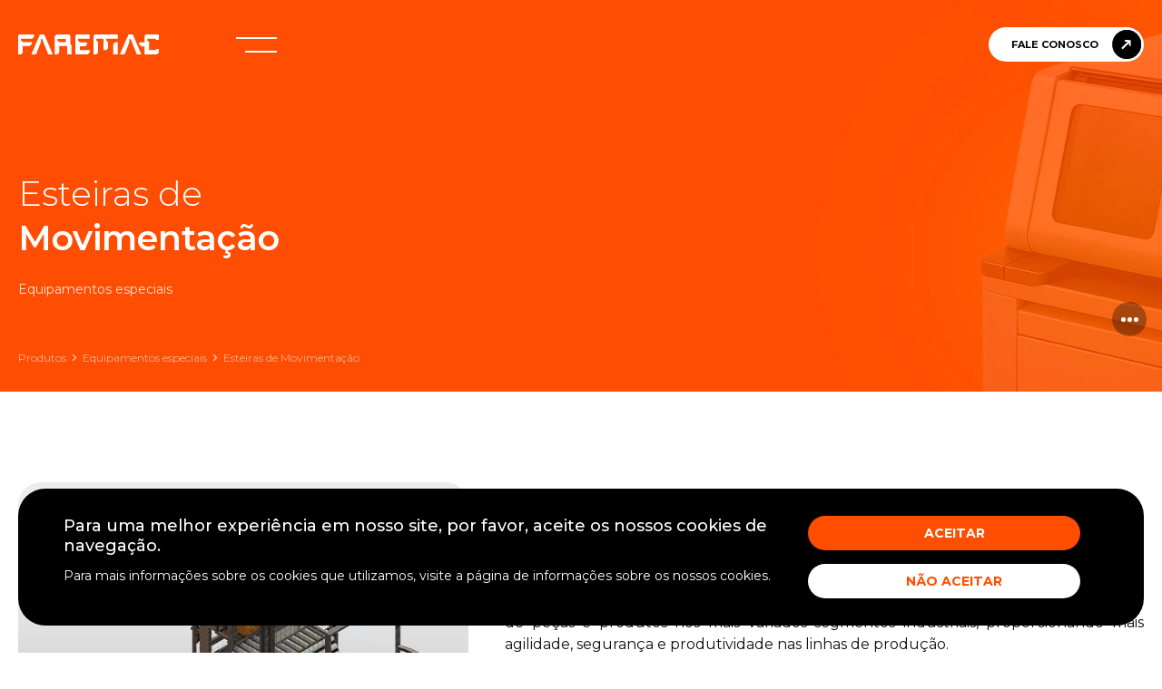

--- FILE ---
content_type: text/html; charset=iso-8859-1
request_url: https://www.faremac.com.br/site/ajax/cookies_modal.php
body_size: 261
content:




<div class="cookie-bar">
	<div class="wrapper">
		<div class="conteudo">
			<div class="icone"></div>
			<div class="box">
				<div class="titulo">Para uma melhor experiência em nosso site, por favor, aceite os nossos cookies de navegação.</div>
				<div class="texto">Para mais informações sobre os cookies que utilizamos, visite a página de informações sobre os nossos cookies.</div>
			</div>			
			<ul class="buttons">
				<li class="aceitar botao">Aceitar</li>
				<li class="nao-aceitar botao">Não aceitar</li>
			</ul>
		</div>
		<div class="clear"></div>
	</div>
</div>

<script type="text/javascript">
$(document).ready(function() {	
	$('.cookie-bar .aceitar').click(function(){
		localStorage.setItem('faremac-tecnologia', 1);
		$('.cookie-bar').slideUp('slow');

		$.post('site/ajax/cookies_load.php', function(data){
			$('body').append(data);
		});
	});

	$('.cookie-bar .nao-aceitar').click(function(){
		localStorage.setItem('faremac-tecnologia', 0);
		$('.cookie-bar').slideUp('slow');
	});
});
</script>

--- FILE ---
content_type: text/css
request_url: https://www.faremac.com.br/www/css/site.css?1769819181
body_size: 8901
content:
html {background:#fff;}
body {font-size:14px;color:#fff;font-family:'Montserrat';font-weight: 400;}
html,
body {height:100%;}

html.active {overflow: hidden;}

* {-webkit-font-smoothing: antialiased;}

i, em {font-style:italic;}

a {color:#fff;}

a {text-decoration:none;cursor:pointer;}
a:hover {text-decoration:none;}

strong, b {font-weight:bold;}
input[type="reset"], input[type="submit"], button {cursor:pointer;}

::-webkit-input-placeholder {color:#fff;}
::-moz-placeholder {color:#fff;}
:-ms-input-placeholder {color:#fff;}
input:-moz-placeholder {color:#fff;}

select {
  -ms-box-sizing:content-box;
  -moz-box-sizing:content-box;
  -webkit-box-sizing:content-box;
  box-sizing:content-box;
}

select::-ms-expand {
  display: none;
}

::selection {
  background: #999;
  color: #fff;
}
::-moz-selection {
  background: #999;
  color: #fff;
}

input:-webkit-autofill,
input:-webkit-autofill:hover,
input:-webkit-autofill:focus,
input:-webkit-autofill:active {
  background:transparent !important;
}

form * {outline:0;}

form .error,
form .success {font-size:16px;margin-bottom: 15px;}
form .success {color: #0080007d;background: #e4f1d4;padding: 20px;border-radius: 4px;border: solid 2px #0080001f;font-weight: 600;}
form .error {color: #8000007d;background: #f1d4d4;padding: 20px;border-radius: 4px;border: solid 2px #8000001f;font-weight: 600;}
form .retorno {width: 100%;}

.clear {clear:both;display:block;overflow:hidden;visibility:hidden;width:0;height:0;}
.last {margin-right:0px !important;}
.not-found {font-size:16px;margin:0px 0px 0px 20px;}

.wrapper {max-width:1420px;position:relative;z-index:1;left:50%;transform:translateX(-50%);width:calc(100% - 40px);}
.wrapper2 {max-width:1680px;position:relative;z-index:1;left:50%;transform:translateX(-50%);width:calc(100% - 20px);}

.texto {line-height:150%;}
.texto p {margin-bottom:16px;}
.texto img {display:table;margin:0 auto;max-width:100%;}

.loading-full {position:fixed;z-index:99;top:0;bottom:0;left:0;right:0;background:#0000006e;display:none;}

.sk-circle {
  width: 40px;
  height: 40px;
  position: fixed;
  z-index: 99;
  left: 50%;
  top: 50%;
  margin-left: -20px;
  margin-top: -20px;
}
.sk-circle .sk-child {
  width: 100%;
  height: 100%;
  position: absolute;
  left: 0;
  top: 0;
}
.sk-circle .sk-child:before {
  content: '';
  display: block;
  margin: 0 auto;
  width: 15%;
  height: 15%;
  background-color: #fff;
  border-radius: 100%;
  -webkit-animation: sk-circleBounceDelay 1.2s infinite ease-in-out both;
          animation: sk-circleBounceDelay 1.2s infinite ease-in-out both;
}
.sk-circle .sk-circle2 {
  -webkit-transform: rotate(30deg);
      -ms-transform: rotate(30deg);
          transform: rotate(30deg); }
.sk-circle .sk-circle3 {
  -webkit-transform: rotate(60deg);
      -ms-transform: rotate(60deg);
          transform: rotate(60deg); }
.sk-circle .sk-circle4 {
  -webkit-transform: rotate(90deg);
      -ms-transform: rotate(90deg);
          transform: rotate(90deg); }
.sk-circle .sk-circle5 {
  -webkit-transform: rotate(120deg);
      -ms-transform: rotate(120deg);
          transform: rotate(120deg); }
.sk-circle .sk-circle6 {
  -webkit-transform: rotate(150deg);
      -ms-transform: rotate(150deg);
          transform: rotate(150deg); }
.sk-circle .sk-circle7 {
  -webkit-transform: rotate(180deg);
      -ms-transform: rotate(180deg);
          transform: rotate(180deg); }
.sk-circle .sk-circle8 {
  -webkit-transform: rotate(210deg);
      -ms-transform: rotate(210deg);
          transform: rotate(210deg); }
.sk-circle .sk-circle9 {
  -webkit-transform: rotate(240deg);
      -ms-transform: rotate(240deg);
          transform: rotate(240deg); }
.sk-circle .sk-circle10 {
  -webkit-transform: rotate(270deg);
      -ms-transform: rotate(270deg);
          transform: rotate(270deg); }
.sk-circle .sk-circle11 {
  -webkit-transform: rotate(300deg);
      -ms-transform: rotate(300deg);
          transform: rotate(300deg); }
.sk-circle .sk-circle12 {
  -webkit-transform: rotate(330deg);
      -ms-transform: rotate(330deg);
          transform: rotate(330deg); }
.sk-circle .sk-circle2:before {
  -webkit-animation-delay: -1.1s;
          animation-delay: -1.1s; }
.sk-circle .sk-circle3:before {
  -webkit-animation-delay: -1s;
          animation-delay: -1s; }
.sk-circle .sk-circle4:before {
  -webkit-animation-delay: -0.9s;
          animation-delay: -0.9s; }
.sk-circle .sk-circle5:before {
  -webkit-animation-delay: -0.8s;
          animation-delay: -0.8s; }
.sk-circle .sk-circle6:before {
  -webkit-animation-delay: -0.7s;
          animation-delay: -0.7s; }
.sk-circle .sk-circle7:before {
  -webkit-animation-delay: -0.6s;
          animation-delay: -0.6s; }
.sk-circle .sk-circle8:before {
  -webkit-animation-delay: -0.5s;
          animation-delay: -0.5s; }
.sk-circle .sk-circle9:before {
  -webkit-animation-delay: -0.4s;
          animation-delay: -0.4s; }
.sk-circle .sk-circle10:before {
  -webkit-animation-delay: -0.3s;
          animation-delay: -0.3s; }
.sk-circle .sk-circle11:before {
  -webkit-animation-delay: -0.2s;
          animation-delay: -0.2s; }
.sk-circle .sk-circle12:before {
  -webkit-animation-delay: -0.1s;
          animation-delay: -0.1s; }

@-webkit-keyframes sk-circleBounceDelay {
  0%, 80%, 100% {
    -webkit-transform: scale(0);
            transform: scale(0);
  } 40% {
    -webkit-transform: scale(1);
            transform: scale(1);
  }
}

@keyframes sk-circleBounceDelay {
  0%, 80%, 100% {
    -webkit-transform: scale(0);
            transform: scale(0);
  } 40% {
    -webkit-transform: scale(1);
            transform: scale(1);
  }
}

.lg-autoplay-button {
    display: none;
}

#lg-counter, .lg-toolbar .lg-icon {
    color: #fff!important;
}

.lg-object {
    border-radius: 4px;
}

.lg-sub-html, .lg-toolbar {
    background: #1414149e!important;
    color: #fff!important;
}

.lg-toolbar {
    background-color: #ff4e00!important;
}

.lg-backdrop {
    background-color: #141414!important;
}

.lg-actions .lg-prev:hover {
  background: #fff!important;
  color: #ff4e00!important;
  left: 15px;
  transition: .3s;
}

.lg-actions .lg-next:hover {
  background: #fff!important;
  color: #ff4e00!important;
  right: 15px;
  transition: .3s;
}

.lg-actions .lg-next, .lg-actions .lg-prev {
    background-color: #ff4e00!important;
    border-radius: 40px!important;
    color: #fff!important;
    padding: 20px 20px 20px!important;
    transition: .3s;
}

#content {position:relative;width:100%;max-width:1920px;margin:0 auto;background:#fff;overflow:hidden;}

#content-page {position: relative;}

.titulo {font-weight: 300;}
.titulo.size1 {font-size: 80px; line-height: 150px;}
.titulo.size2 {font-size: 44px; line-height: 130%;}
.titulo.size3 {font-size: 36px;}
.titulo.size4 {font-size: 30px; line-height: 140%;} 
.titulo.size5 {font-size: 28px;}
.titulo.size6 {font-size: 18px;}
.titulo b {font-weight: 600;}

.subtitulo {font-size: 25px; line-height: 130%;}
.subtitulo.size2 {font-size: 20px;}
.subtitulo.size3 {font-size: 18px;}

.texto {font-size: 14px; font-weight: 400; line-height: 24px;}
.texto.size2 {font-size: 16px;}
.texto b {font-weight: 600;}

.extrabold {font-weight: 700;}
.bold {font-weight: 600;}
.semibold {font-weight: 500;}

.upp {text-transform: uppercase;}
.justf {text-align: justify;}

.preto {color: #121212;}
.cinza {color: #cfcfcf;}
.cinza-claro {color: #e7e7e7;}
.cinza-escuro {color: #888;}
.laranja {color: #ff4e00;}
.laranja-escuro {color: #c43c00;}
.roxo {color: #5801ab;}

.botao {display: flex; align-items: center; box-sizing: border-box; width: fit-content; text-transform: uppercase; cursor: pointer; height: 38px; padding: 0 3px 0 25px; border-radius: 50px; font-size: 11px; font-weight: 700; color: #000; background: #fff;}
.botao svg {height: 32px; width: 32px; margin-left: 15px;}
.botao svg rect {fill: #000; transition-duration: .8s;}
.botao:hover svg rect {fill: #ff4e00; transition-duration: .8s;}
.botao.preto {background: #000; color: #fff;}
.botao.preto svg rect {fill: #ff4e00; transition-duration: .8s;}
.botao.preto:hover svg rect {fill: #fff; transition-duration: .8s;}
.botao.preto svg path {fill: #fff; transition-duration: .8s;}
.botao.preto:hover svg path {fill: #ff4e00; transition-duration: .8s;}
.botao.laranja {background: #ffffff4d; color: #fff; transition-duration: .8s;}
.botao.laranja:hover {background: #fff; color: #000; transition-duration: .8s;}
.botao.laranja svg rect {fill: #ff4e00; transition-duration: .8s;}
.botao.laranja:hover svg rect {fill: #000; transition-duration: .8s;}
.botao.cinza {background: #f3f3f3; color: #000; transition-duration: .8s;}
.botao.cinza:hover {background: #ff4e00; color: #fff; transition-duration: .8s;}
.botao.cinza:hover svg rect {fill: #000;}

.botao-secundario {display: flex; align-items: center; width: fit-content; box-sizing: border-box; height: 18px; padding: 0 10px; border-radius: 50px; font-size: 10px; background: #333; color: #b2b2b2; transition-duration: .8s;}
.botao-secundario:hover {background: #ff4e00; color: #fff; transition-duration: .8s;}

.owl-dots {display: flex; align-items: center; justify-content: center; margin-top: 65px;}
.owl-dots .owl-dot {box-sizing: border-box; display: flex; align-items: center; justify-content: center; position: relative; margin: 0 4px; height: 20px; width: 20px; border: solid 1px #adadad00; background: #0000; border-radius: 50%; transition-duration: .8s;}
.owl-dots .owl-dot:hover {border-color: #adadad; transition-duration: .8s;}
.owl-dots .owl-dot.active {border-color: #adadad; transition-duration: .8s;}
.owl-dots .owl-dot::before {content: ""; position: absolute; height: 6px; width: 6px; border-radius: 50%; background: #adadad;}

.owl-nav {display: flex; align-items: center; justify-content: space-between; position: absolute; z-index: -1; top: 0; height: 100%; width: calc(100% + 100px); left:50%; transform:translateX(-50%);}
.owl-nav .owl-prev {font-size: 0; background: url(../svg/ico_arrow_left.svg) no-repeat; height: 23px; width: 13px;}
.owl-nav .owl-next {font-size: 0; background: url(../svg/ico_arrow_right.svg) no-repeat; height: 23px; width: 13px;}

#erro .erro {display: flex; flex-direction: column; align-items: center; padding: 100px 0 150px;}
#erro .erro .titulo {max-width: 550px; text-align: center;}
#erro .erro .botao {margin-top: 45px;}

.ico-menu {position: relative; display: flex; flex-direction: column; align-items: flex-end; cursor: pointer; transition-duration: .8s;}
.ico-menu:hover {margin-left: 10px; transition-duration: .8s;}
.ico-menu .linha {position: relative; width: 45px; height: 2px; background: #fff; transition-duration: .8s;}
.ico-menu:hover .linha {width: 35px; transition-duration: .8s;}
.ico-menu .linha:nth-child(2) {width: 35px; margin-top: 13px;}

.cookie-bar {position:fixed;z-index:999999;bottom:0;left:0px;width:100%;}
.cookie-bar .conteudo {display: flex;background: #000;padding: 30px 30px 0px;margin-bottom: 30px;border-radius: 30px;}
.cookie-bar .icone {margin-right: 20px;}
.cookie-bar .icone svg {width: 40px; height: 40px;}
.cookie-bar .icone svg path {fill: #ff4e00;}
.cookie-bar .box {float:left;width: calc(100% - 380px);margin-right: 20px;}
.cookie-bar .titulo {color:#fff;font-size:18px;margin-bottom:10px;font-weight:500;}
.cookie-bar .texto {color:#fff;font-size:14px;}
.cookie-bar .texto a {text-decoration:underline;color:#fff;}
.cookie-bar .buttons {float:right;width:300px;}
.cookie-bar .buttons li {margin-bottom:15px; width: 100%; font-size: 14px; background: #ff4e00; color: #fff; justify-content: center;}
.cookie-bar .buttons li:last-child {margin-bottom:30px; background: #fff; color: #ff4e00;}

.menu-mobile {position: absolute; display: flex; flex-direction: column; overflow: auto; background: #151515; z-index: 9; left: calc(100% + 100px); width: 100%; height: 100vh; padding: 30px 0; transition-duration: .8s;}
.menu-mobile.active {left: 0;}
.menu-mobile .menu {padding-top: 50px; display: flex; flex-direction: column;}
.menu-mobile .menu li {margin-bottom: 15px;}
.menu-mobile .link {display: flex; align-items: center; cursor: pointer; font-size: 18px;}
.menu-mobile .link svg {margin-left: 50px; width: 12px; height: fit-content; transition-duration: 1s;}
.menu-mobile .link.active svg {transform: rotate(180deg); transition-duration: 1s;}
.menu-mobile .link svg path {fill: #fff;}
.menu-mobile .menu-institucional-mob {display: flex; flex-direction: column; padding: 0 10px; background: #18cd6d; max-height: 0; overflow: hidden; transition-duration: 1s;}
.menu-mobile .menu-institucional-mob.active {padding: 10px; max-height: 300px; margin-top: 5px; transition-duration: 1s;}
.menu-mobile .menu-institucional-mob li {margin-bottom: 10px;}
.menu-mobile .link-institucional {font-size: 16px;}
.menu-mobile .menu-solucoes-mob {display: flex; flex-direction: column; padding: 0 10px; background: #18cd6d; max-height: 0; overflow: hidden; transition-duration: 1s;}
.menu-mobile .menu-solucoes-mob.active {padding: 10px; max-height: 300px; margin-top: 5px; transition-duration: 1s;}
.menu-mobile .menu-solucoes-mob li {margin-bottom: 10px;}
.menu-mobile .link-solucao {font-size: 16px;}
.menu-mobile .social {padding-top: 30px; display: flex;}
.menu-mobile .social li {margin-right: 10px;}
.menu-mobile .social li:first-child {margin-left: 0;}
.menu-mobile .social a {display: flex; justify-content: center; align-items: center; position: relative; height: 28px; width: 28px; border-radius: 50%; background: #18cd6d; transition-duration: .8s;}
.menu-mobile .social a:hover {background: #fff; transition-duration: .8s;}
.menu-mobile .social a svg {height: 13px; width: 13px; transition-duration: .8s;}
.menu-mobile .social a svg path {fill: #fff; transition-duration: .8s;}
.menu-mobile .social a:hover svg path {fill: #18cd6d; transition-duration: .8s;}

.modal {position: fixed; height: 0; width: 100%; top: -100%; z-index: 99; opacity: 0; display: flex; align-items: center; justify-content: center; transition-duration: .8s;}
.modal .bg {position: absolute; height: 100%; width: 100%; background: #96b9ffb5; z-index: 1;}
.modal.active {opacity: 1; top: 0; height: 100vh; transition-duration: .8s;}
.modal .conteudo {width: 35%; padding: 35px 40px; border-radius: 20px; background: #333; position: relative; z-index: 2;}
.modal .conteudo .close {height: 30px; width: 30px; right: 5px; top: 5px; box-shadow: 0 0 0 1px #e2e2e2; border-radius: 12px; position: absolute; display: flex; align-items: center; justify-content: center; cursor: pointer; transition-duration: .8s;}
.modal .conteudo .close:hover {background: #ff4747; transition-duration: .8s;} 
.modal .conteudo .close svg {height: 9px; width: 9px; transition-duration: .8s;}
.modal .conteudo .close:hover svg {transform: scale(1.5); transition-duration: .8s;}
.modal .conteudo .close svg path {fill: #b7b7b7; transition-duration: .8s;}
.modal .conteudo .close:hover svg path {fill: #ffffff; transition-duration: .8s;}
.modal .conteudo .titulo {margin-bottom: 15px;}
.modal .conteudo form {display: flex; flex-direction: column; align-items: center; width: 100%; padding-top: 30px;}
.modal .conteudo form .label {color: #fff; transition-duration: .8s;}
.modal .conteudo form input {color: #fff;}

.social {display: flex; align-items: center; position: relative; height: fit-content; z-index: 5;}
.social li {margin-left: 10px;}
.social li:first-child {margin-left: 0;}
.social .rede {display: flex; justify-content: center; align-items: center; position: relative; box-sizing: border-box; height: 32px; width: 32px; border-radius: 50%; background: #fff; transition-duration: .8s;}
.social .rede:hover {background: #ff4e00; transition-duration: .8s;}
.social .rede svg {height: 17px; width: 17px; transition-duration: .8s;}
.social .rede.ytb svg {height: 8px; width: 19px;}
.social .rede svg path {fill: #000; transition-duration: .8s;}
.social .rede:hover svg path {fill: #fff; transition-duration: .8s;}

form {display: flex; flex-wrap: wrap; justify-content: space-between; width: 100%;}
form .box {display: flex; position: relative; box-sizing: border-box; overflow: hidden; border: none; margin-bottom: 20px; height: 60px; transition-duration: .8s;}
form .box.focus {transition-duration: .8s;}
form .small4 {width: calc(25% - 10px);}
form .small2 {width: calc(50% - 10px);}
form .small {width: 100%;}
form .small.mensagem {height: 240px;}
form .box .label {font-size: 14px; position: absolute; top: calc(50% - 2px); transform: translateY(-50%); left: 30px; font-weight: 500; color: #000; transition-duration: .8s;}
form .box.focus .label {color: #ff4e00; font-size: 10px; top: 6px; transform: none; transition-duration: .8s;}
form .box.mensagem .label {top: 20px; transform: none;}
form .box.focus.mensagem .label {top: 20px; transform: none;}
form .box.focus.pequeno input {font-size: 15px;}
form input[type="text"],
form input[type="email"],
form input[type="phone"],
form input[type="password"],
form input[type="search"],
form textarea,
form select {outline: 0; height: 100%; width: 100%; padding: 0 0 0 30px; font-size: 18px; background: #0000; color: #000; border: solid 1px #999; font-weight: 400; border-radius: 50px!important; box-sizing: border-box; transition-duration: .8s;}
form select {background: url(../svg/ico_arrow_form.svg) no-repeat right!important; background-position-x: 98%!important; background-size: 10px!important; -webkit-appearance: none;}
form select option {font-size: 16px;}
form textarea {resize: none; padding-top: 40px;}
form input[type="text"]:focus,
form input[type="email"]:focus,
form input[type="phone"]:focus,
form input[type="password"]:focus,
form input[type="search"]:focus,
form textarea:focus,
form select:focus {border-color: #ff4e00; transition-duration: .8s;}
form .box-botao {width: 100%; display: flex; align-items: center; justify-content: flex-end; box-sizing: border-box;}
form .box-botao .termos {display: flex; align-items: center; font-size: 14px; font-weight: 400; color: #000; margin-right: 35px;}
form .box-botao .termos a {font-size: 14px; color: #000; text-decoration: underline; margin-left: 5px; transition-duration: .8s;}
form .box-botao .termos a:hover {color: #ff4e00; transition-duration: .8s;}
form .box-botao .termos input {margin-right: 10px;}
form button {outline: 0; border: none; background: none;}

.selo {height: 205px; width: 205px; display: flex; align-items: center; justify-content: center;}
.selo svg {height: 140px; width: 140px; object-fit: contain;}
.selo .spin {position: relative; height: 205px; width: 205px; position: absolute;}
.selo .spin svg {height: 205px; width: 205px; object-fit: contain;  margin-right: 1px; margin-top: 2px;}
.selo .spin svg {animation: rotate infinite 15s linear;}
@keyframes rotate {
0% {transform: rotate(0) translate3D(0%, 0%, 0);}
100% {transform: rotate(360deg) translate3D(0%, 0%, 0);}
} 

.faremac {background: url(../imagens/site/faremac.jpg) no-repeat center #121212;}
.faremac .wrapper {height: 100%;}
.faremac .conteudo {display: flex; justify-content: space-between; align-items: center; box-sizing: border-box; width: 100%; padding: 0 165px;}
.faremac .info {width: 50%; height: 100vh; display: flex; flex-direction: column; justify-content: center;}
.faremac .titulo {margin-bottom: 75px; line-height: 55px;}
.faremac .texto u {text-decoration-color: #8200ff;}
.faremac .botao {margin-top: 65px;}
.faremac .aniversario {display: flex; align-items: center;}
.faremac .aniversario .box-selo {display: flex; align-items: center; justify-content: center; height: fit-content; position: relative;}
.faremac .aniversario .bg {position: absolute; z-index: -1;}
.faremac .aniversario .ano {display: flex; align-items: center; margin-left: 18px;}
.faremac .aniversario .ano svg:nth-child(2) {margin-left: 13px;}
.faremac .aniversario .globo {position: absolute; right: 30px; bottom: 25px;}
.faremac .aniversario .img-selo {display: none;} 

.produtos {padding: 120px 0 100px; background: linear-gradient(0deg,rgba(255, 255, 255, 1) 10%, rgba(196, 197, 196, 1) 85%);}
.produtos .titulo.size1 {text-align: center; margin: 0 auto;}
.produtos .lista {padding-top: 120px;}
.produto {display: flex; flex-direction: column; align-items: center; position: relative; overflow: hidden; background: #fff; margin-top: 30px; height: 560px; border-radius: 25px; transition-duration: .8s;}
.produto:hover {margin-top: 0; margin-bottom: 30px; transition-duration: .8s;}
.produto::before {content: ""; position: absolute; z-index: 3; left: 0; top: 0; width: 100%; height: 100%; background: #000; opacity: .2; transition-duration: .8s;}
.produto:hover::before {opacity: 0; transition-duration: .8s;}
.produto::after {content: ""; position: absolute; z-index: 2; left: 0; top: 0; width: 100%; height: 100%; opacity: .4; background: linear-gradient(180deg, rgba(255, 255, 255, 0) 30%, rgb(0 0 0 / 87%) 100%); transition-duration: .8s;}
.produto:hover::after {opacity: 1; transition-duration: .8s;}
.produto img {height: 100%; width: 100%; border-radius: 25px; object-fit: cover;}
.produto .icone {display: flex; align-items: center; justify-content: center; margin-bottom: 25px; border: solid 3px #ffffff4d; border-radius: 50%; transform: rotate(90deg); transition-duration: .8s;}
.produto:hover .icone {transform: rotate(0); transition-duration: .8s;}
.produto .icone svg {height: 32px; width: 32px;}
.produto .icone svg rect {fill: #fff; transition-duration: .8s;}
.produto:hover .icone svg rect {fill: #ff4e00; transition-duration: .8s;}
.produto .icone svg path {fill: #595959; transition-duration: .8s;}
.produto:hover .icone svg path {fill: #fff; transition-duration: .8s;}
.produto .info {display: flex; flex-direction: column; align-items: center; text-align: center; position: absolute; z-index: 5; bottom: 40px; width: 100%; max-width: 280px;}
.produto .subtitulo {margin: 10px 0 20px;} 
.produto .subtitulo b {color: #fff!important;}
.produto .texto {opacity: 0; max-height: 0; transition-duration: .8s;}
.produto:hover .texto {opacity: 1; max-height: 100px; transition-duration: .8s;}

.bg-clientes {width: 100%; padding: 115px 0 100px; border-top: solid 1px #eee; background: url(../imagens/site/bg_clientes.png) no-repeat bottom; position: relative;}
.clientes {display: flex; flex-direction: column;}
.clientes .info {width: 100%; padding: 0 50px; box-sizing: border-box; position: relative;}
.clientes .titulo {width: 100%; max-width: 700px; margin-bottom: 35px;}
.clientes .texto {width: 100%; max-width: 700px;}
.clientes .selo {position: absolute; right: 50px; top: 0;}
.clientes .lista {padding-top: 100px;}
.clientes .cliente {display: flex; flex-direction: column; align-items: center; cursor: pointer; margin-top: 30px; padding-bottom: 60px; transition-duration: .8s;}
.clientes .cliente:hover {margin-top: 0; margin-bottom: 30px;}
.clientes .cliente .box-img {display: flex; justify-content: center; align-items: center; box-sizing: border-box; border-radius: 25px; width: 100%; border: solid 2px #fff; background: #fff; box-shadow: 0px 5px 10px 2px #0000000d; height: 150px; transition-duration: .8s;}
.clientes .cliente:hover .box-img {border-color: #ff4e00; transition-duration: .8s;}
.clientes .cliente img {max-height: 100px; height: fit-content; object-fit: contain;}
.clientes .cliente .botao {position: absolute; bottom: 0; margin-top: 20px; opacity: 0; transition-duration: .8s;}
.clientes .cliente:hover .botao {opacity: 1; bottom: 30px; transition-duration: .8s;}
.clientes .owl-dots {margin-top: 30px;}

.blog .info-geral {display: flex; justify-content: space-between; align-items: flex-end; box-sizing: border-box; width: 100%; padding: 0 50px; margin-bottom: 85px;}
.blog .post {position: relative; overflow: hidden; display: block; overflow: hidden; border-radius: 25px; height: 525px; background: #000;} 
.blog .post::after {content: ""; position: absolute; z-index: 2; left: 0; top: 0; width: 100%; height: 100%; border-radius: 25px; background: linear-gradient(180deg,rgba(255, 255, 255, 0) 0%, rgba(0, 0, 0, 0.973) 75%); opacity: .4; transition-duration: .8s;}
.blog .post:hover::after {opacity: .6; transition-duration: .8s;}
.blog .post img {height: 100%; width: 100%; object-fit: cover;}
.blog .post .info {position: absolute; z-index: 3; left: 50px; bottom: 65px; width: calc(100% - 100px); transition-duration: .8s;}
.blog .post:hover .info {bottom: 50px; transition-duration: .8s;}
.blog .post .box {display: flex; align-items: center; justify-content: space-between; margin-bottom: 20px;}
.blog .post .data {display: flex; align-items: center; font-size: 16px; font-weight: 300;}
.blog .post .data .laranja {margin-left: 4px;}
.blog .post .tag {display: flex; align-items: center; font-size: 14px; padding: 0 15px; border-radius: 50px; height: 24px; background: #ffffff2d; transition-duration: .8s;}
.blog .post:hover .tag {background: #ff4e00; transition-duration: .8s;}
.blog .post .titulo {margin-bottom: 35px;}
.blog .post .texto {opacity: 0; max-height: 0; overflow: hidden; transition-duration: 1s;}
.blog .post:hover .texto {opacity: 1; max-height: 100px; transition-duration: 1s;}

.bg-contato {position: relative; background: url(../imagens/site/bg_contato.png) no-repeat right bottom #000; padding: 85px 0 110px;}
.contato {display: flex; flex-direction: column;}
.contato .info {width: 100%; max-width: 420px;}
.contato .titulo {margin-bottom: 30px; max-width: 365px;}
.contato .links {display: flex; padding-top: 55px;}
.contato .link {display: flex; align-items: center; height: 40px; padding: 0 18px; border-radius: 50px; border: solid 1px #333; font-size: 18px; margin-right: 10px; transition-duration: .8s;}
.contato .link:hover {background: #333; transition-duration: .8s;}
.contato .link svg {height: 16px; width: 16px; margin-right: 15px;}
.contato .link svg path {fill: #ff4e00;}

.whatsapp {position: fixed; display: flex; align-items: center; justify-content: center; z-index: 9; right: 20px; bottom: 40px; height: 50px; width: 50px; border-radius: 50%; background: #30d75f;}
.whatsapp svg {height: 30px; width: 30px;}
.whatsapp svg path {fill: #fff;}

.big-menu {background: #000; box-sizing: border-box; overflow: auto; position: absolute; left: 100%; top: 0; z-index: 10; height: 100vh; width: 100%; transition-duration: .8s;}
.big-menu.active {left: 0;}
.big-menu::before {content: ""; position: fixed; z-index: 1; left: 100%; bottom: 0; width: 20px; height: 100%; background: #ff4e00; transition-duration: .8s;}
.big-menu.active::before {left: 0; transition-duration: .8s;}
.big-menu .bg {position: fixed; right: -55%; bottom: 0; width: 55%; max-width: 1060px; height: 100%; background: url(../imagens/site/bg_contato.png) no-repeat right bottom #121212; transition-duration: .8s;}
.big-menu.active .bg {right: 0; transition-duration: .8s;}
.big-menu .topo {display: flex; align-items: center; justify-content: space-between; padding-top: 30px;}
.big-menu .topo .box {display: flex; align-items: center;}
.big-menu .logo {margin-right: 85px;}
.big-menu .logo svg {width: 155px; height: 22px;}
.big-menu .logo svg path {fill: #fff;}
.big-menu .ico-menu {align-items: flex-start;position:relative;}
.big-menu .ico-menu:hover {margin-right: 10px; transition-duration: .8s;}
.big-menu .ico-menu .label {position: absolute; left: calc(100% + 15px); top: 50%; transform: translateY(-50%); font-size: 11px; font-weight: 500; color: #999;}
.big-menu .idiomas {position: relative; display: flex; align-items: center; justify-content: center; cursor: pointer; transition-duration: .8s;}
.big-menu .idiomas .selected.active svg {transform: rotate(90deg); transition-duration: .8s;}
.big-menu .idiomas .selected.active svg rect {fill: #ff4e00; transition-duration: .8s;}
.big-menu .idiomas .menu-idiomas {position: absolute; max-height: 0; left: 0; top: calc(100% + 5px); width: 100%; overflow: hidden; box-sizing: border-box; transition-duration: .8s;}
.big-menu .idiomas .menu-idiomas.active {max-height: 150px; transition-duration: .8s;}
.big-menu .idiomas .menu-idiomas li {margin: 0 0 5px 0;}
.big-menu .idiomas .menu-idiomas li:last-child {margin: 0;}
.big-menu .idiomas .menu-idiomas .idioma {display: flex; align-items: center; box-sizing: border-box; position: relative; font-size: 12px; font-weight: 700; padding: 0 0 0 25px; height: 30px; width: 100%; border-radius: 50px; background: #fff; color: #000; transition-duration: .8s;}
.big-menu .idiomas .menu-idiomas .idioma svg {position: absolute; right: 2px; height: 26px; width: 26px;}
.big-menu .idiomas .menu-idiomas .idioma svg rect {fill: #000; transition-duration: .8s;}
.big-menu .idiomas .menu-idiomas .idioma:hover svg rect {fill: #ff4e00; transition-duration: .8s;}
.big-menu .conteudo {display: flex; justify-content: space-between; box-sizing: border-box; width: 100%; padding-top: 8vh;}
.big-menu .conteudo .box {padding-left: 240px;}
.big-menu .menu {display: flex; flex-direction: column;}
.big-menu .menu li {margin-bottom: 60px;}
.big-menu .menu li:last-child {margin-bottom: 0;}
.big-menu .menu .link {position: relative; font-size: 34px; padding-right: 20px; padding: 10px 0; transition-duration: .8s;}
.big-menu .menu .link:hover {padding-left: 20px; padding-right: 0; color: #666; transition-duration: .8s;}
.big-menu .menu .link svg {position: absolute; left: calc(100% + 20px); top: 10px; opacity: 0; transition-duration: .8s;}
.big-menu .menu .link:hover svg {opacity: 1; transition-duration: .8s;}
.big-menu .menu .link::before {content: ""; position: absolute; z-index: -1; left: -20px; top: -15px; height: 105px; width: 65px; opacity: 0; background-size: cover; background: url(../svg/barras.svg) no-repeat left; transition-duration: .8s;}
.big-menu .menu .link:hover::before {left: 0; opacity: 1; transition-duration: .8s;}
.big-menu .menu .link::after {content: ""; position: absolute; top: 100%; left: 0; width: 25px; height: 4px; opacity: 0; background: #ff4e00; transition-duration: .8s;}
.big-menu .menu .link:hover::after {width: 50px; opacity: 1; left: 20px; transition-duration: .8s;}
.big-menu .menu .link-produtos {display: none;}
.big-menu .submenu {display: none; flex-direction: column; position: relative;}
.big-menu .submenu .menu-produtos-mobile {display: flex; flex-direction: column; overflow: hidden; box-sizing: border-box; background: #ff4e00; width: 100%; max-height: 0; padding: 0 10px; transition-duration: .8s;}
.big-menu .submenu .menu-produtos-mobile.active {max-height: 400px; padding: 10px; margin-top: 10px; transition-duration: .8s;}
.big-menu .submenu .menu-produtos-mobile li {margin-bottom: 10px;}
.big-menu .submenu .menu-produtos-mobile .link-produto {font-size: 20px;}
.big-menu .politicas {padding-top: 8vh; display: flex; align-items: center;}
.big-menu .politicas li {margin-right: 30px;}
.big-menu .politicas .link-politicas {font-size: 10px; color: #999; transition-duration: .8s;}
.big-menu .politicas .link-politicas:hover {color: #ff4e00; transition-duration: .8s;}
.big-menu .info {width: 60%; max-width: 810px; padding-left: 95px; box-sizing: border-box; position: relative;}
.big-menu .produtos-menu .lista {display: flex; flex-direction: column; box-sizing: border-box; padding-top: 70px; width: 100%; max-width: 450px; padding-left: 50px;}
.big-menu .produtos-menu .lista li {margin-bottom: 40px; width: 100%;}
.big-menu .produtos-menu .produto-menu {position: relative; display: block; font-size: 24px; width: 100%; padding-bottom: 15px; border-bottom: solid 2px #a0a0a0; color: #999; transition-duration: .8s;}
.big-menu .produtos-menu .produto-menu:hover {color: #fff; border-color: #fff; transition-duration: .8s;}
.big-menu .produtos-menu .produto-menu::before {content: ""; position: absolute; z-index: -1; left: -60px; bottom: -20px; height: 95px; width: 95px; opacity: 0; border-radius: 50%; background: #ff4e00; transition-duration: .8s;}
.big-menu .produtos-menu .produto-menu:hover::before {left: -40px; opacity: 1; transition-duration: .8s;}
.big-menu .produtos-menu .produto-menu::after {content: ""; position: absolute; left: 0; top: 100%; width: 100%; height: 0px; background: #fff; opacity: 0; transition-duration: .5s;}
.big-menu .produtos-menu .produto-menu:hover::after {height: 4px; opacity: 1; transition-duration: .5s;}
.big-menu .slogan {position: absolute; left: 145px; bottom: 10vh;} 

.box-topo-interno {background: url(../imagens/site/bg_topo.jpg) no-repeat center top #ff4e00; position: relative; height: 78vh;}
.box-topo-interno .wrapper {height: 100%; z-index: 5;}
.box-topo-interno .conteudo {position: relative; height: 100%;}
.box-topo-interno .info {position: absolute; left: 0; bottom: 14vh; width: 100%;}
.box-topo-interno .info .titulo {margin-bottom: 55px; max-width: 500px;}
.box-topo-interno .botoes {margin-top: 25px; display: flex; align-items: center;}
.box-topo-interno .botoes .botao {margin-right: 10px;}
.box-topo-interno .botoes .botao svg {transform: rotate(90deg); transition-duration: .8s;}
.box-topo-interno .botoes .botao:hover svg {transform: none; transition-duration: .8s;}
.box-topo-interno .botoes .carga {margin-left: 40px; margin-right: 0;}
.box-topo-interno .box {position: absolute; right: 50px; bottom: 13vh; width: 100%; max-width: 390px;}
.box-topo-interno .box .icone {position: absolute; right: calc(100% + 35px); bottom: -35px; opacity: .2;}
.box-topo-interno .box .titulo {margin-bottom: 20px;}
.box-topo-interno .box .compartilhar {position: absolute; left: calc(100% + 15px); top: calc(100% - 5px);}
.box-topo-interno.pequeno {height: 60vh;}
.box-topo-interno.pequeno .info .titulo {margin-bottom: 20px;}
.box-topo-interno.pequeno .info .texto {opacity: 0.8;}

.compartilhar {display: flex; align-items: center; justify-content: center; text-align: center; cursor: pointer; position: relative; height: 38px; width: 38px; border-radius: 50%; background: #00000052;}
.compartilhar .dot {height: 5px; width: 5px; border-radius: 50%; background: #fff;}
.compartilhar .dot:nth-child(2) {margin: 0 2px;}
.compartilhar .sociais {position: absolute; display: flex; flex-direction: column; align-items: center; overflow: hidden; bottom: calc(100% + 5px); width: 100%; max-height: 0; opacity: 0; background: #00000014; border-radius: 50px; padding: 0; transition-duration: .8s;}
.compartilhar.active .sociais {max-height: 200px; opacity: 1; padding: 5px 0; transition-duration: .8s;}
.compartilhar .sociais li {margin-top: 5px;}
.compartilhar .sociais li:first-child {margin-top: 0;}
.compartilhar .sociais .rede {height: 28px; width: 28px; border-radius: 50%; background: #c43c00; display: flex; align-items: center; justify-content: center; transition-duration: .8s;}
.compartilhar .sociais .rede:hover {background: #ff4e00; transition-duration: .8s;}
.compartilhar .sociais .rede svg {height: 16px; width: 16px;}
.compartilhar .sociais .rede svg path {fill: #fff; transition-duration: .8s;}
.compartilhar .sociais .rede:hover svg path {fill: #fff; transition-duration: .8s;}
.compartilhar button {border: none;}

.paginacao {margin-top:30px;width:100%;}
.paginacao ul {display:flex;flex-wrap:wrap;}
.paginacao ul li {margin-right:10px;margin-bottom:10px;}
.paginacao ul li a {display:flex;width:32px;height:32px;border-radius: 50%; justify-content:center;align-items:center;font-size:15px;border:2px solid #000;color:#000;opacity: .4; font-weight:700;transition-duration:0.5s;}
.paginacao ul li a:hover {background:#ff4e00;border-color:#ff4e00; color: #fff; opacity: 1;}
.paginacao ul li.active a {color:#fff;background:#ff4e00;border-color:#ff4e00; opacity: 1;}

#header {position: absolute; z-index: 9; top: 0; padding-top: 30px; width: 100%;}
#header .conteudo {display: flex; justify-content: space-between; align-items: center;}
#header .box {display: flex; align-items: center;}
#header .logo {margin-right: 85px;}
#header .logo svg {width: 155px; height: 22px;}
#header .logo svg path {fill: #fff;}

#footer {position: relative; background: #000; border-top: solid 1px #222; border-bottom: solid 3px #ff4e00;}
#footer .conteudo {display: flex; justify-content: space-between; position: relative; padding-top: 90px;}
#footer .conteudo::before {content: ""; background: url(../imagens/site/fade_logo.png) no-repeat center; position: absolute; z-index: -1; left: 0; top: 0; width: 155px; height: 270px;}
#footer .logo {display: block;}
#footer .logo svg {width: 155px; height: 22px;}
#footer .itens {display: flex; flex-direction: column;}
#footer .item {font-size: 14px; margin-bottom: 20px; display: flex; align-items: center; transition-duration: .8s;}
#footer .item .botao-secundario {margin-left: 20px;}
#footer a.item:hover {color: #ff4e00; transition-duration: .8s;}
#footer a.item .botao {margin-left: 20px;}
#footer .itens .botao {margin-top: 5px;}
#footer .menu {display: flex; flex-direction: column;}
#footer .menu li {margin-bottom: 30px;}
#footer .menu .link {display: flex; align-items: center; cursor: pointer; font-size: 14px; margin-left: 0; margin-right: 10px; transition-duration: .8s;}
#footer .menu .link:hover {opacity: .6; margin-left: 10px; margin-right: 0; transition-duration: .8s;}
#footer .menu .link svg {margin-left: 20px; width: 9px; height: 5px; transform: rotate(270deg);}
#footer .menu .link svg path {fill: #fff;}
#footer .politicas {display: flex; align-items: center; justify-content: space-between; padding: 75px 0 15px;}
#footer .politicas .menu {display: flex; flex-direction: row;}
#footer .politicas li {margin: 0 30px 0 0;}
#footer .politica {font-size: 10px; color: #999; transition-duration: .8s;}
#footer .politica:hover {color: #ff4e00; transition-duration: .8s;}

#home .banners {height: 100vh; position: relative;}
#home .banner {height: 100vh; position: relative;}
#home .banner img {width: 100%; height: 100%; object-fit: cover;}
#home .banner .img-banner-mobile {display: none;}
#home .banner .wrapper {position: absolute; top: 0; height: 100%; z-index: 5;}
#home .banner .info {position: absolute; left: 0; bottom: 26vh; width: 100%; max-width: 500px;}
#home .banner .info .titulo.size2 {margin-bottom: 21vh;}
#home .banner .info .titulo {margin-bottom: 20px;}
#home .banner .info .texto {width: 100%; max-width: 400px;}
#home .banner .info .botao {margin-top: 35px;}
#home .banner .botoes {display: flex; position: absolute; right: 12%; bottom: 26vh;}
#home .banner .botao:first-child {margin-right: 10px;}
#home .banner .botao-banner2 svg rect {fill: #00000024;}
#home .banner .links {display: flex; position: absolute; left: 0; bottom: 12px; width: 100%;}
#home .banner .link {width: 350px; padding: 0 10px 25px; font-size: 14px; opacity: .6; margin-right: 20px; border-bottom: solid 2px #fff; box-sizing: border-box; display: flex; align-items: center; justify-content: space-between; position: relative; transition-duration: .8s;}
#home .banner .link:last-child {margin: 0;}
#home .banner .link svg {height: 11px; width: 11px;}
#home .banner .link:hover {opacity: 1; transition-duration: .8s;}
#home .banner .link::after {content: ""; position: absolute; left: 0; top: 100%; width: 100%; height: 0; background: #fff; transition-duration: .5s;}
#home .banner .link:hover::after {height: 4px; transition-duration: .5s;}
#home .banner .pond-css {cursor: pointer; position:absolute; z-index: 99; width: 135px; height: 135px; border-radius: 50%;}
#home .banner .pond-css .box-texto {box-sizing: border-box; position: absolute; z-index: 2; left: calc(100% - 40px); bottom: 60px; padding: 18px 20px; border: solid 1px #ff9600; background: #ff95003a; border-radius: 20px; width: 250px; opacity: 0; transform: scale(.9); transition-duration: .8s;}
#home .banner .pond-css:hover .box-texto {transform: scale(1); opacity: 1; transition-duration: .8s;}
#home .banner .pond1 {top: 3vh; right: 51%;}
#home .banner .pond2 {top: 16vh; right: 45%;}
#home .banner .pond3 {top: 45vh; right: 37.5%;}
#home .banner .pond4 {bottom: 23vh; right: 52%;}
#home .banner .ripple-set {position: absolute; inset: 0; display: block; --c: rgba(255,255,255,0.08);}
#home .banner .ripple-set::before,
#home .banner .ripple-set::after {content: ''; position: absolute; left: 50%; top: 50%; width: 25%; height: 25%; border-radius: 50%; transform: translate(-50%,-50%) scale(0); box-shadow: 0 0 0 1px var(--c), 0 0 0 2px rgba(255, 255, 255, 0.151); animation: rippleLoop 3s infinite; opacity: 0.9;}
#home .banner .ripple-set::after {animation-delay: 1.5s; width: 45%; height: 45%; opacity: 0.7;}
@keyframes rippleLoop {
  0%{ transform: translate(-50%,-50%) scale(0.05); opacity:1; }
  60%{ transform: translate(-50%,-50%) scale(1); opacity:0.6; }
  100%{ transform: translate(-50%,-50%) scale(2.2); opacity:0; }
}
#home .banner .ripple-set .dot {position: absolute; left: 50%; top: 50%; transform: translateX(-50%) translateY(-50%); height: 7px; width: 7px; border-radius: 50%; background: #fff;}
#home .banners .box-comp {display: flex; justify-content: flex-end; position: absolute; z-index: 5; left: 50%; transform: translateX(-50%); bottom: 50px; width: calc(100% - 40px); max-width: 1420px; height: 0;}
#home .banners .owl-dots {position: absolute; top: 0; flex-direction: column; width: 0; height: 100%; left: 50%; transform: translateX(-50%); margin-left: 700px; margin-top: 0;}
#home .banners .owl-dot {margin: 4px 0; border: solid 1px #fff0; transition-duration: .8s;}
#home .banners .owl-dot:hover {border-color: #fff; transition-duration: .8s;}
#home .banners .owl-dot.active {border-color: #fff; transition-duration: .8s;}
#home .banners .owl-dot::before {background: #fff;}
#home .wp-blog {z-index: 5;}
#home .blog {margin-bottom: -300px;}
#home .contato {padding-top: 330px;}

#sobre-nos .box-topo-interno {height: 85vh;}
#sobre-nos .box-topo-interno .chamadas {padding-left: 25px; border-left: solid 2px #ffffff33; width: 100%; max-width: 710px; box-sizing: border-box;}
#sobre-nos .box-topo-interno .chamadas .titulo {margin-bottom: 50px; line-height: 160%;}
#sobre-nos .box-topo-interno .compartilhar {position: absolute; right: 0; bottom: 15vh;}
#sobre-nos .box-topo-interno .aniversario {position: absolute; right: 50px; bottom: 25vh;}
#sobre-nos .bg-sobre {height: 750px; background: url(../imagens/site/bg_sobre.jpg) no-repeat #121212;}
#sobre-nos .sobre {position: relative; width: 100%;}
#sobre-nos .sobre .info {width: 80%; max-width: 895px; padding-top: 145px;}
#sobre-nos .sobre .titulo {margin-bottom: 55px; line-height: 160%;}
#sobre-nos .sobre .texto {columns: 2;}
#sobre-nos .sobre .box-img {position: absolute; left: calc(60% +  40px); top: -120px;} 
#sobre-nos .valores {height: 800px; background: url(../imagens/site/bg_valores.jpg) no-repeat center #222;}
#sobre-nos .valores .wrapper {height: 100%;}
#sobre-nos .valores .conteudo {display: flex; align-items: center; height: 100%;}
#sobre-nos .valores .lista {display: flex; flex-direction: column; box-sizing: border-box; padding: 10px 0 10px 25px; border-left: solid 2px #ffffff13; width: 50%;}
#sobre-nos .valores .item {margin-bottom: 40px; max-width:  440px;}
#sobre-nos .valores .item:last-child {margin-bottom: 0;}
#sobre-nos .valores .item .titulo {margin-bottom: 35px;}
#sobre-nos .valores .selo {margin-left: 80px;}
#sobre-nos .galeria {padding-top: 100px;}
#sobre-nos .bg-galeria {position: relative;}
#sobre-nos .bg-galeria::after {content: ""; position: absolute; bottom: 0; width: 100%; height: 2px; background: #eee;}
#sobre-nos .bg-galeria .bg {position: absolute; right: 0; top: 27%;}
#sobre-nos .bg-galeria .bg2 {position: absolute; left: 0; bottom: 20%;}
#sobre-nos .box-galeria {display: block; overflow: hidden; position: relative; height: 480px; border-radius: 25px;}
#sobre-nos .box-galeria img {height: 100%; width: 100%; border-radius: 25px; object-fit: cover;}
#sobre-nos .box-galeria::before {content: ""; position: absolute; left: 0; bottom: 0; width: 100%; height: 100%; border-radius: 25px; background: linear-gradient(180deg,rgba(255, 255, 255, 0) 20%, rgb(0, 0, 0) 100%); transition-duration: .8s;}
#sobre-nos .box-galeria:hover::before {opacity: .7; transition-duration: .8s;}
#sobre-nos .linha-do-tempo {padding-top: 90px;}
#sobre-nos .linha-do-tempo .lista {padding-top: 115px;}
#sobre-nos .linha-do-tempo .ano {display: flex; flex-direction: column; align-items: center; position: relative; cursor: pointer; margin: 20px 0 70px; border-radius: 25px; height: 445px; transition-duration: .8s;}
#sobre-nos .linha-do-tempo .ano:hover {margin: 0 0 90px; transition-duration: .8s;}
#sobre-nos .linha-do-tempo .ano::before {content: ""; position: absolute; left: 0; bottom: 0; width: 100%; height: 100%; border-radius: 25px; background: linear-gradient(180deg,rgba(255, 255, 255, 0) 20%, rgb(0, 0, 0) 100%); opacity: .8; transition-duration: .8s;}
#sobre-nos .linha-do-tempo .ano:hover::before {content: ""; position: absolute; left: 0; bottom: 0; width: 100%; height: 100%; border-radius: 25px; background: linear-gradient(180deg,rgba(255, 255, 255, 0) 20%, rgb(0, 0, 0) 100%); opacity: 1; transition-duration: .8s;}
#sobre-nos .linha-do-tempo .ano::after {content: ""; position: absolute; top: 100%; height: 70px; width: 3px; background: #eee; transition-duration: .8s;}
#sobre-nos .linha-do-tempo .ano:hover::after {height: 90px; background: #ff4e00; transition-duration: .8s;}
#sobre-nos .linha-do-tempo .ano .fade {position: absolute; top: calc(100% + 68px); width: 80%; height: 2px; opacity: 0; background: linear-gradient(90deg,rgba(238, 238, 238, 1) 10%, rgba(255, 78, 0, 1) 45%, rgba(255, 78, 0, 1) 55%, rgba(238, 238, 238, 1) 90%); transition-duration: .8s;}
#sobre-nos .linha-do-tempo .ano:hover .fade {width: 100%; opacity: 1; top: calc(100% + 88px); transition-duration: .8s;}
#sobre-nos .linha-do-tempo .ano img {height: 100%; width: 100%; border-radius: 25px; object-fit: cover;}
#sobre-nos .linha-do-tempo .ano .box {display: flex; flex-direction: column; align-items: center; text-align: center; position: absolute; bottom: 25px; width: calc(100% - 70px); transition-duration: .8s;}
#sobre-nos .linha-do-tempo .ano:hover .box {bottom: 65px; transition-duration: .8s;}
#sobre-nos .linha-do-tempo .ano .data {font-size: 25px; margin-bottom: 25px;}
#sobre-nos .linha-do-tempo .ano .icone {display: flex; align-items: center; justify-content: center; width: fit-content; margin-top: 40px; opacity: 0; border: solid 3px #ffffff4d; border-radius: 50%; transform: rotate(90deg); transition-duration: .8s;}
#sobre-nos .linha-do-tempo .ano:hover .icone {transform: rotate(0); opacity: 1; transition-duration: .8s;}
#sobre-nos .linha-do-tempo .ano .icone svg {height: 32px; width: 32px;}
#sobre-nos .linha-do-tempo .ano .icone svg rect {fill: #fff; transition-duration: .8s;}
#sobre-nos .linha-do-tempo .ano:hover .icone svg rect {fill: #ff4e00; transition-duration: .8s;}
#sobre-nos .linha-do-tempo .ano .icone svg path {fill: #595959; transition-duration: .8s;}
#sobre-nos .linha-do-tempo .ano:hover .icone svg path {fill: #fff; transition-duration: .8s;}
#sobre-nos .bg-clientes {border: none;}

#produtos .listagem {display: flex; justify-content: space-between; padding-bottom: 110px;}
#produtos .listagem .lista {display: flex; flex-wrap: wrap; gap: 20px; width: 75%; max-width: 940px; margin-top: -55px;}
#produtos .listagem .lista .produto {width: calc(50% - 10px); margin: 0!important;}
#produtos .listagem .lista .produto::before {background: linear-gradient(180deg,rgba(255, 255, 255, 0) 20%, rgba(0, 0, 0, 0.815) 95%); opacity: 0;}
#produtos .listagem .lista .produto:hover::before {opacity: 1;}
#produtos .listagem .lista .produto::after {background: linear-gradient(180deg,rgba(255, 255, 255, 0) 50%, rgba(0, 0, 0, 0.63) 100%);}
#produtos .listagem .lista .produto:hover::after {opacity: 0;}
#produtos .voltar {width: 100%; margin-top: 90px;}
#produtos .voltar .botao svg {transform: rotate(270deg);}
#produtos .filtros {width: 25%; max-width: 340px; padding-top: 75px; display: flex; flex-direction: column;}
#produtos .filtro {display: flex; align-items: center; justify-content: space-between; box-sizing: border-box; position: relative; width: 100%; padding: 0 10px 20px; margin-bottom: 50px; font-size: 14px; font-weight: 600; color: #000; border-bottom: solid 2px #000; opacity: .4; transition-duration: .8s;}
#produtos .filtro:hover {opacity: 1; transition-duration: .8s;}
#produtos .filtro::after {content: ""; position: absolute; left: 0; top: 100%; width: 100%; height: 0; background: #000; transition-duration: .5s;}
#produtos .filtro:hover::after {height: 4px; transition-duration: .5s;}
#produtos .filtro svg {height: 11px; width: 11px;}
#produtos .filtro svg path {fill: #000;}
#produtos .cotacao svg path {fill: #fff; transition-duration: .8s;}
#produtos .cotacao:hover svg path {fill: #ff4e00; transition-duration: .8s;}

#produto .box-topo-interno .caminho {display: flex; align-items: center; position: absolute; left: 0; bottom: 30px; font-size: 12px; color: #ffffff88;}
#produto .box-topo-interno .caminho a {font-size: 12px; color: #ffffff88; transition-duration: .8s;}
#produto .box-topo-interno .caminho a:hover { color: #fff; transition-duration: .8s;}
#produto .box-topo-interno .caminho svg {margin: 0 5px; transform: rotate(270deg); opacity: .6;}
#produto .sobre {display: flex; flex-wrap: wrap; justify-content: space-between; padding: 100px 0;}
#produto .sobre .galeria {width: 40%;}
#produto .sobre .box-galeria {height: 580px; border-radius: 25px; display: block; overflow: hidden; position: relative;}
#produto .sobre .box-galeria::before {content: ""; position: absolute; left: 0; bottom: 0; width: 100%; height: 100%; border-radius: 25px; background: linear-gradient(180deg,rgba(255, 255, 255, 0) 20%, rgb(0, 0, 0) 100%); opacity: .5; transition-duration: .8s;}
#produto .sobre .box-galeria:hover::before {opacity: .7; transition-duration: .8s;}
#produto .sobre .box-galeria img {height: 100%; width: 100%; object-fit: cover;}
#produto .sobre .galeria .owl-dots {margin-top: 40px;}
#produto .sobre .info {width: calc(60% - 40px); padding-top: 45px;}
#produto .sobre .titulo {margin-bottom: 30px;}
#produto .sobre .vantagens {width: 100%; padding-top: 60px; display: flex; flex-wrap: wrap; justify-content: space-between;}
#produto .sobre .item {width: 50%; padding-left: 20px; margin: 0 0 15px 0; box-sizing: border-box; position: relative;}
#produto .sobre .item:nth-child(even) {width: calc(50% - 40px);}
#produto .sobre .item::before {content: ""; position: absolute; left: 0; top: 6px; height: 4px; width: 4px; border-radius: 50%; background: #000;}
#produto .bg-itens {background: linear-gradient(0deg,rgba(255, 255, 255, 1) 10%, rgba(196, 197, 196, 1) 85%); padding: 100px 0;}
#produto .itens {display: flex; justify-content: space-between;}
#produto .itens .lista {width: 50%; display: flex; flex-direction: column;} 
#produto .item {margin: 20px 0 0 0; display: flex; flex-direction: column; cursor: pointer;}
#produto .item:first-child {margin-top: 0;}
#produto .item .box {height: 70px; padding: 0 20px 0 30px; border-radius: 40px; background: #f3f3f3; display: flex; align-items: center; justify-content: space-between; box-sizing: border-box; transition-duration: .8s;}
#produto .item:hover .box {background: #ff4e00; color: #fff; transition-duration: .8s;}
#produto .item.active .box {background: #ff4e00; color: #fff; transition-duration: .8s;}
#produto .item .box svg {transform: rotate(90deg); transition-duration: .8s;}
#produto .item .box svg rect {fill: #ff4e00; transition-duration: .8s;}
#produto .item:hover .box svg rect {fill: #fff; transition-duration: .8s;}
#produto .item.active .box svg rect {fill: #fff; transition-duration: .8s;}
#produto .item.active .box svg {transform: none; transition-duration: .8s;}
#produto .item .box svg path {fill: #fff; transition-duration: .8s;}
#produto .item:hover .box svg path {fill: #ff4e00; transition-duration: .8s;}
#produto .item.active .box svg path {fill: #ff4e00; transition-duration: .8s;}
#produto .item .texto {box-sizing: border-box; overflow: hidden; margin: 0; width: 100%; padding: 0 25px; line-height: 160%; max-height: 0; opacity: 0; transition-duration: .8s;}
#produto .item.active .texto {max-height: 550px; opacity: 1; margin: 15px 0 25px; transition-duration: .8s;}
#produto .video {width: calc(50% - 45px); height: 460px; border-radius: 20px; background: #000; overflow: hidden; position: relative; display: flex; align-items: center; justify-content: center;}
#produto .video img {height: 100%; width: 100%; border-radius: 20px; object-fit: cover; transition-duration: .8s;}
#produto .video:hover img {opacity: .6; transform: scale(1.1); transition-duration: .8s;}
#produto .video svg {position: absolute; height: 50px; width: 50px; border-radius: 50%;}
#produto .bg-depoimentos {padding: 115px 0 100px; border-top: solid 1px #eee; background: url(../imagens/site/bg_clientes.png) no-repeat bottom; position: relative;}
#produto .depoimentos {width: 50%; margin: 0 auto;}
#produto .depoimento {display: flex;}
#produto .depoimento .box-img {height: 140px; width: 140px; background: #f5f5f5;; border-radius: 50%; border: solid 2px #ff4e00; position: relative; overflow: hidden;}
#produto .depoimento .box-img img {height: 100%; width: 100%; border-radius: 50%; object-fit: cover;}
#produto .depoimento .info {flex: 1; padding-left: 30px; padding-top: 35px;}
#produto .depoimento .cargo {font-size: 18px; margin: 15px 0 25px;}
#produto .depoimento .texto {overflow: hidden; max-height: 100px; transition-duration: .8s;}
#produto .depoimento .texto.active {max-height: 600px; transition-duration: .8s;}
#produto .depoimento .botoes {position: relative; margin-top: 10px;}
#produto .depoimento .ler-mais {cursor: pointer; position: relative; font-size: 13px; color: #999; transition-duration: .8s;}
#produto .depoimento .ler-mais.active {z-index: -1; opacity: 0; transition-duration: .8s;}
#produto .depoimento .ler-mais:hover {color: #ff4e00; transition-duration: .8s;}
#produto .depoimento .ler-menos {cursor: pointer; position: absolute; z-index: -1; top: 0; opacity: 0; font-size: 13px; color: #ff4e00; transition-duration: .8s;}
#produto .depoimento .ler-menos.active {z-index: 2; opacity: 1; transition-duration: .8s;}
#produto .mais-produtos {padding-bottom: 120px;}
#produto .mais-produtos .titulo-geral {width: 100%; max-width: 400px;}
#produto .mais-produtos .lista {padding-top: 30px;}

.filtro-blog {width: 20%;}
.filtro-blog .titulo {margin-bottom: 20px;}
.filtro-blog .categoria {display: flex; align-items: center; justify-content: space-between; box-sizing: border-box; position: relative; width: 100%; padding: 0 10px 20px; margin-bottom: 50px; font-size: 14px; font-weight: 600; color: #000; border-bottom: solid 2px #000; opacity: .4; transition-duration: .8s;}
.filtro-blog .categoria:hover {opacity: 1; transition-duration: .8s;}
.filtro-blog .categoria::after {content: ""; position: absolute; left: 0; top: 100%; width: 100%; height: 0; background: #000; transition-duration: .5s;}
.filtro-blog .categoria:hover::after {height: 4px; transition-duration: .5s;}
.filtro-blog .categoria svg {height: 11px; width: 11px;}
.filtro-blog .categoria svg path {fill: #000;}
.filtro-blog .tags {margin-top: 35px; display: flex; flex-direction: column;}
.filtro-blog .tags .lista {display: flex; flex-wrap: wrap; width: 100%;}
.filtro-blog .tag {width: fit-content; box-sizing: border-box; display: flex; align-items: center; cursor: pointer; height: 30px; padding: 0 12px; border-radius: 50px; font-size: 12px; font-weight: 600; margin-right: 5px; margin-bottom: 5px; color: #fff; background: #ff4e00; transition-duration: .8s;}
.filtro-blog .tag:hover {opacity: .6; transition-duration: .8s;}

#blog .conteudo {display: flex; justify-content: space-between; padding: 100px 0;}
#blog .blog {display: flex; flex-wrap: wrap; justify-content: space-between; width: calc(80% - 50px); padding: 0;}
#blog .blog::before {display: none;}
#blog .post {width: calc(50% - 10px); height: 420px; margin-bottom: 45px;}

#post .sobre {display: flex; justify-content: space-between; padding-top: 100px;}
#post .sobre .info {width: calc(80% - 50px);}
#post .galeria {padding-top: 50px;}
#post .box-galeria {height: 380px; border-radius: 25px; display: block; overflow: hidden; position: relative;}
#post .box-galeria::before {content: ""; position: absolute; left: 0; bottom: 0; width: 100%; height: 100%; border-radius: 25px; background: linear-gradient(180deg,rgba(255, 255, 255, 0) 20%, rgb(0, 0, 0) 100%); opacity: .5; transition-duration: .8s;}
#post .box-galeria:hover::before {opacity: .7; transition-duration: .8s;}
#post .box-galeria img {height: 100%; width: 100%; object-fit: cover;}
#post .voltar .botao svg {transform: rotate(270deg);}
#post .blog {padding: 100px 0;}

#cases .box-case {border-bottom: solid 1px #ebebeb; margin-top: 90px;}
#cases .box-case:nth-child(odd) .conteudo {flex-direction: row-reverse;}
#cases .box-case:last-child {border-bottom: none; margin-bottom: 0;}
#cases .conteudo {display: flex; justify-content: space-between; align-items: center; padding-bottom: 100px;}
#cases .conteudo .info {width: 50%; max-width: 530px;}
#cases .conteudo .titulo {margin-bottom: 35px;}
#cases .conteudo .linha {width: 35px; height: 3px; background: #787878; margin-bottom: 30px;}
#cases .conteudo .texto {text-align: justify;}
#cases .conteudo .botao {margin-top: 25px;}
#cases .conteudo .box-img {width: 50%; max-width: 770px; height: auto; display: flex; align-items: center; justify-content: center;}
#cases .conteudo .box-img img {width: 100%; height: 100%; max-height: 30px; border-radius: 4px; object-fit: contain;}

#case .sobre {display: flex; flex-direction: column; padding: 100px 0;}
#case .sobre .box-logo {display: flex; justify-content: space-between; align-items: center; width: 100%; margin-bottom: 30px;}
#case .sobre .logo {display: flex;}
#case .sobre .logo svg {max-width: 120px; height: fit-content; object-fit: contain;}
#case .sobre .logo img {max-width: 120px; height: fit-content; object-fit: contain;}
#case .sobre .texto {columns: 2; line-height: 140%;}
#case .sobre .galeria {padding-top: 50px;}
#case .sobre .box-galeria {height: 420px; border-radius: 30px; background: #000; display: block; overflow: hidden; position: relative;}
#case .sobre .box-galeria img {height: 100%; width: 100%; object-fit: cover; transition-duration: .8s;}
#case .sobre .box-galeria:hover img {opacity: .6; transition-duration: .8s;}

#representantes .representantes {padding: 80px 0;}
#representantes .conteudo {display: flex; justify-content: space-between;}
#representantes .lista {width: 50%; max-width: 540px;}
#representantes .lista .texto.size2 {margin-bottom: 50px;}
#representantes .representante {box-sizing: border-box; cursor: pointer; margin-bottom: 10px; padding: 25px 40px 0; height: 235px; border-radius: 15px; border: solid 2px #999; background: #ffffff;}
#representantes .representante .titulo {margin-bottom: 25px;}
#representantes .representante .contatos {margin-top: 30px; display: flex; flex-wrap: wrap;}
#representantes .representante .link {display: flex; align-items: center; font-size: 15px; margin-bottom: 15px; transition-duration: .8s;}
#representantes .representante .link:hover {color: #ff4e00; transition-duration: .8s;}
#representantes .representante .link:first-child {margin-right: 30px;}
#representantes .representante .link svg {margin-right: 10px; width: 14px; height: 14px;}
#representantes .representante .link svg path {fill: #ff4e00;}
#representantes .mapa {width: 50%; max-width: 660px; display: flex; height: fit-content;}
#representantes .mapa svg {width: 100% !important; height: auto !important; cursor: pointer;}
#representantes .mapa svg path {fill: #f3f3f3; stroke-width: 1px; stroke: #fff; transition-duration: .8s;}
#representantes .mapa svg path:hover {fill: #ff4e00; stroke-width: 1px; stroke: #fff; transition-duration: .8s;}
#representantes .form {display:none;}

#contato .informacoes {display: flex; justify-content: space-between; padding-top: 75px;}
#contato .informacoes .texto {width: 50%; max-width: 580px;}
#contato .informacoes .itens {width: 50%; padding-left: 10px; box-sizing: border-box; display: flex; flex-direction: column;}
#contato .informacoes .item {display: flex; align-items: center; font-size: 14px; margin-bottom: 15px; transition-duration: .8s;}
#contato .informacoes a.item:hover {color: #ff4e00; transition-duration: .8s;}
#contato .informacoes .item .botao-secundario {margin-left: 15px;}
#contato .form {padding-top: 45px;}
#contato .bg-mapa {width: 100%; padding-top: 90px; position: relative;}
#contato .bg-mapa .bg {position: absolute; right: 0; bottom: -100px;}
#contato .mapa {display: flex; flex-direction: column; padding-bottom: 100px;}
#contato .mapa .endereco {display: flex; margin-bottom: 40px;}
#contato .mapa .texto {max-width: 420px;}
#contato .mapa svg {margin-right: 10px; width: 17px; height: 21px;}
#contato .mapa svg path {fill: #ff4e00;}
#contato .mapa .botao-secundario {margin-left: 40px;}
#contato .mapa iframe {border-radius: 25px;}

#orcamento .conteudo {display: flex; flex-direction: column; padding: 75px 0;}
#orcamento .conteudo .titulo {margin-bottom: 25px;}
#orcamento .form {padding-top: 60px;}

#politica .conteudo {padding: 80px 0;}

--- FILE ---
content_type: text/css
request_url: https://www.faremac.com.br/www/css/responsive.css?1769819181
body_size: 3469
content:
@media screen and (max-width:1439px) {

    .titulo.size1 {font-size: 64px; line-height: 100px;}
    .titulo.size2 {font-size: 38px;}

    .big-menu {padding-bottom: 10px;}
    .big-menu::before {width: 10px;}
    .big-menu .conteudo {padding-top: 40px;}
    .big-menu .conteudo .box {padding-left: 120px;}
    .big-menu .menu li {margin-bottom: 25px;}
    .big-menu .menu .link {font-size: 26px;}
    .big-menu .menu .link::before {height: 70px; width: 55px; top: -7px;}
    .big-menu .produtos-menu .lista {padding-top: 20px;}
    .big-menu .produtos-menu .lista li {margin-bottom: 25px;}
    .big-menu .produtos-menu .produto-menu::before {height: 75px; width: 75px; bottom: -15px;}
    .big-menu .slogan {bottom: 4vh;}

    .faremac .conteudo {padding: 0 60px;}

    .produtos .lista {padding-top: 80px;}
    .produto {height: 520px;}

    .bg-clientes {padding: 80px 0 100px;}
    .clientes .info {padding: 0 20px;}
    .clientes .info .selo {right: 20px;}
    .clientes .lista {padding-top: 60px;}

    .blog .info-geral {padding: 0 20px; margin-bottom: 60px;}
    .blog .post {height: 480px;}

    #home .banners .owl-dots {margin-left: calc(50% - 30px);}
    #home .banner .pond1 {right: 49%; top: 0;}
    #home .banner .pond2 {right: 43.5%; top: 10vh;}
    #home .banner .pond3 {right: 35.5%;}
    #home .banner .pond4 {right: 50%; bottom: 18vh;}
    #home .banner .info {bottom: 22vh;}
    #home .banner .info .titulo.size2 {margin-bottom: 8vh;}
    #home .banner .link {width: 280px;}
    #home .banner .botoes {right: 7%;}
    #home .contato {padding-top: 280px;}

    #sobre-nos .box-topo-interno .info {bottom: 6vh;}
    #sobre-nos .box-topo-interno .info .titulo {margin-bottom: 25px;}
    #sobre-nos .box-topo-interno .chamadas .titulo {margin-bottom: 15px;}
    #sobre-nos .box-topo-interno .aniversario {bottom: 20vh;}
    #sobre-nos .box-topo-interno .compartilhar {bottom: 6vh;}
    #sobre-nos .sobre .info {width: 55%; padding-top: 95px;}
    #sobre-nos .sobre .box-img {left: 55%; top: 80px;}
    #sobre-nos .sobre .box-img img {height: 700px; width: fit-content; object-fit: contain;}
    #sobre-nos .linha-do-tempo .lista {padding-top: 80px;}
    #sobre-nos .linha-do-tempo .ano {height: 400px;}
    #sobre-nos .linha-do-tempo .ano .box {bottom: 10px;}
    #sobre-nos .linha-do-tempo .ano:hover .box {bottom: 40px;}
    #sobre-nos .linha-do-tempo .ano .icone {margin-top: 25px;}

    #produtos .box-topo-interno .box .icone img {height: 250px; width: fit-content;}
    #produtos .listagem .lista {width: calc(75% - 35px); margin-top: -35px;}
    #produtos .voltar {margin-top: 30px;}

    #produto .itens .lista {width: 45%;}
    #produto .video {width: calc(55% - 45px);}
    #produto .depoimentos {width: 65%;}

    #blog .blog .post .info {left: 25px; bottom: 40px; width: calc(100% - 50px);}
    #blog .blog .post:hover .info {bottom: 30px;}
    #blog .blog .post .titulo {margin-bottom: 20px;}

}

@media screen and (max-width:1260px) {

    .titulo.size1 {font-size: 62px; line-height: 90px;}
    .titulo.size2 {font-size: 36px; line-height: 130%;}
    .titulo.size3 {font-size: 32px;}
    .titulo.size4 {font-size: 28px; line-height: 140%;}
    .titulo.size5 {font-size: 24px;}

    .big-menu .logo {margin-right: 65px;}
    .big-menu .conteudo {padding-top: 6vh;}
    .big-menu .conteudo .box {padding-left: 80px;}
    .big-menu .menu li {margin-bottom: 45px;}
    .big-menu .bg {width: 50%;}
    .big-menu .info {width: 50%; padding-left: 40px;}
    .big-menu .produtos-menu .lista {padding: 45px 0 0 25px;}
    .big-menu .slogan {left: 65px; bottom: -5px;}

    .faremac .conteudo {padding: 0 40px;}

    .produto {height: 420px;}

    .clientes .titulo {margin-bottom: 25px;}

    .blog .post {height: 400px;}
    .blog .post .info {left: 30px; bottom: 40px; width: calc(100% - 60px);}
    .blog .post:hover .info {bottom: 30px;}
    .blog .post .titulo {margin-bottom: 20px;}

    .selo {height: 180px; width: 180px;}
    .selo svg {height: 120px; width: 120px;}
    .selo .spin {height: 180px; width: 180px;}
    .selo .spin svg {height: 180px; width: 180px;}

    .social .rede {height: 30px; width: 30px;}
    .social .rede svg {height: 16px; width: 16px;}

    .box-topo-interno {height: 70vh;}
    .box-topo-interno .info .titulo {margin-bottom: 40px;}
    .box-topo-interno .box {max-width: 350px;}
    .box-topo-interno .botoes {flex-wrap: wrap; max-width: 350px;}
    .box-topo-interno .botoes .carga {margin-left: 0; margin-top: 20px;}
    .box-topo-interno.pequeno {height: 50vh;}
    .box-topo-interno.pequeno .info {top: auto; bottom: 10vh;}
    .box-topo-interno.pequeno .info .titulo {margin-bottom: 25px;}

    #header .logo {margin-right: 65px;}

    #home .banner .pond2 {right: 41%;}
    #home .banner .pond3 {right: 28.5%;}
    #home .contato {padding-top: 280px;}

    #sobre-nos .bg-sobre {height: auto; padding: 60px 0 80px;}
    #sobre-nos .sobre .info {padding-top: 0; width: 60%;}
    #sobre-nos .sobre .titulo {margin-bottom: 35px;}
    #sobre-nos .sobre .box-img {left: auto; top: 20px; right: -10px;}
    #sobre-nos .sobre .box-img img {height: 550px;}    
    #sobre-nos .valores {height: auto; padding: 80px 0;}
    #sobre-nos .valores .lista {width: 55%;}
    #sobre-nos .valores .item {margin-bottom: 45px;}
    #sobre-nos .valores .item .titulo {margin-bottom: 25px;}
    #sobre-nos .galeria {padding-top: 80px;}
    #sobre-nos .box-galeria {height: 380px;}
    #sobre-nos .linha-do-tempo {padding-top: 60px;}
    #sobre-nos .linha-do-tempo .lista {padding-top: 40px;}

    #produtos .box-topo-interno .botoes .botao {margin-bottom: 10px;}
    #produtos .filtros {padding-top: 60px;}

    #produto .sobre {padding: 70px 0 80px;}
    #produto .sobre .galeria {width: 45%;}
    #produto .sobre .info {width: calc(55% - 30px); padding-top: 25px;}
    #produto .sobre .titulo {margin-bottom: 25px;}
    #produto .sobre .item:nth-child(even) {width: 50%;}
    #produto .bg-vantagens {padding: 80px 0;}
    #produto .video {height: 380px;}

    #produto .item .box {height: 65px; padding: 0 15px;}
    #produto .item .texto {padding: 0 15px;}
    #produto .depoimentos {width: 75%;}
    #produto .depoimento .box-img {height: 220px; width: 220px;}

    #representantes .representante {padding: 20px 25px 0;}
    #representantes .representante .titulo {margin-bottom: 15px;}
    #representantes .lista .texto.size2 {margin-bottom: 30px;}
    #representantes .mapa {width: calc(50% - 30px);}

    #case .sobre .box-galeria {height: 360px;}

    .filtro-blog .categoria {margin-bottom: 35px;}

    #blog .blog {width: calc(80% - 30px);}
    #blog .post {height: 320px; margin-bottom: 20px;}

    #post .sobre {padding-top: 70px;}
    #post .sobre .info {width: calc(80% - 30px);}
    #post .box-galeria {height: 300px;}
    #post .blog {padding-bottom: 80px;}

    #orcamento .conteudo {padding: 80px 0; width: 65%;}

}

@media screen and (max-width:1030px) {

    .titulo.size1 {font-size: 56px; line-height: 70px;}
    .titulo.size2 {font-size: 34px; line-height: 130%;}
    .titulo.size3 {font-size: 30px;}
    .titulo.size4 {font-size: 26px; line-height: 140%;}
    .titulo.size5 {font-size: 22px;}

    .owl-dots {margin-top: 40px;}

    .big-menu .conteudo .box {padding-left: 50px;}
    .big-menu .info {padding-left: 20px;}
    .big-menu .produtos-menu .lista {padding: 40px 0 0 20px;}
    .big-menu .slogan {left: 40px;}

    .faremac {height: auto;}
    .faremac .conteudo {padding: 0 20px; align-items: center;}
    .faremac .info {height: fit-content;}
    .faremac .titulo {margin-bottom: 30px; line-height: 50px;}
    .faremac .botao {margin-top: 45px;}
    .faremac .aniversario .box-selo {display: none;}
    .faremac .aniversario .img-selo {display: block; width: 320px; height: auto;}

    .produtos {padding: 70px 0 80px;}
    .produtos .lista {padding-top: 45px;}
    .produto {height: 380px;}

    .clientes .info {padding: 0;}
    .clientes .info .selo {right: 0;}
    .clientes .titulo {width: calc(100% - 200px);}
    .clientes .texto {width: calc(100% - 200px);}

    .box-topo-interno .info {top: 26vh;}

    #home .banner .info .titulo.size2 {margin-bottom: 8vh;}
    #home .banner .pond3 {right: 27%;}
    #home .banner .botoes {right: 0%;}
    #home .banner .link {padding: 0 10px 15px; font-size: 13px; width: 220px;}

    #sobre-nos .box-topo-interno {height: 80vh;}
    #sobre-nos .box-topo-interno .aniversario {right: 20px; bottom: 28vh;}
    #sobre-nos .sobre .texto {columns: 1;}
    #sobre-nos .sobre .box-img img {height: 520px;}

    #produtos .listagem {padding-bottom: 80px;}

    #produto .sobre .box-galeria {height: 480px;}
    #produto .depoimentos {width: 80%;}

    #case .sobre {padding: 80px 0;}

    #blog .conteudo {padding: 80px 0;}

    #politica .conteudo {padding: 65px 0;}

}

@media screen and (max-width:960px) {

    .titulo.size1 {font-size: 45px; line-height: 60px;}
    .titulo.size2 {font-size: 30px; line-height: 130%;}
    .titulo.size3 {font-size: 26px;}
    .titulo.size4 {font-size: 24px; line-height: 140%;}
    .titulo.size5 {font-size: 22px;}
    .titulo.size6 {font-size: 16px;}

    .texto.size2 {font-size: 15px;}

    .wrapper {width: calc(100% - 20px);}

    .cookie-bar .icone {margin-right: 10px;}
    .cookie-bar .conteudo {flex-wrap: wrap;}
    .cookie-bar .box {width: calc(100% - 50px); margin: 0;}
    .cookie-bar .buttons {width: 100%; margin-top: 25px;}

    .whatsapp {right: 10px; bottom: 50px;}

    .faremac .conteudo {height: fit-content;}
    .faremac .info {width: 60%;}
    .faremac .titulo {margin-bottom: 25px; line-height: 35px;}
    .faremac .aniversario {height: fit-content;}
    .faremac .aniversario .img-selo {height: 600px; width: auto;}

    .bg-clientes {background-size: 150%; background-position-y: 80%; padding: 60px 0 70px;}
    .clientes .lista {padding-top: 40px;}

    .produto img {object-position: top;}

    .blog .info-geral {margin-bottom: 40px;}
    .blog .post {height: 320px;}
    .blog .post .info {width: calc(100% - 40px); left: 20px; bottom: 15px;}
    .blog .post:hover .info {bottom: 20px;}
    .blog .post .titulo {margin-bottom: 10px;}

    .bg-contato {background-position-x: calc(100% + 150px); padding-bottom: 80px;}
    .contato .info {max-width: 500px;}
    .contato .links {padding-top: 35px;}

    .big-menu::before {width: 5px;}
    .big-menu .logo {margin-right: 40px;}
    .big-menu .conteudo .box {padding-left: 0px;}
    .big-menu .menu li {margin-bottom: 30px;}
    .big-menu .menu .link {font-size: 28px;}
    .big-menu .menu .link::before {height: 85px; top: -5px;}

    .box-topo-interno {height: 65vh;} 
    .box-topo-interno .info .titulo {margin-bottom: 5px;}
    .box-topo-interno .box {right: 0;}
    .box-topo-interno .box .icone {right: calc(100% + 15px);}
    .box-topo-interno .box .compartilhar {left: auto; top: 100%; right: 0;}

    #header .logo {margin-right: 40px;}

    #footer .conteudo {padding-top: 50px;}
    #footer .logo svg {width: 140px; height: 20px;}
    #footer .itens {flex: 1; padding-left: 40px;}
    #footer .item .botao-secundario {margin-left: 10px;}
    #footer .menu {display: none;}
    #footer .politicas {padding-top: 40px;}

    #home .banner .img-banner {display: none;}
    #home .banner .img-banner-mobile {display: block;}
    #home .banner .info {left: 50%; transform: translateX(-50%); bottom: 150px; max-width: 600px; text-align: center; display: flex; flex-direction: column; align-items: center;}
    #home .banner .info .titulo.size2 {margin-bottom: 25px;}
    #home .banner .info .texto {text-align: center; max-width: none;}
    #home .banner .botoes {width: 100%; justify-content: center; bottom: 80px;}
    #home .banner .links {justify-content: center; bottom: 10px;}
    #home .banner .link:last-child {margin: 0;}
    #home .banner .pond-css {display: none;}
    #home .contato {padding-top: 260px;}    

    #sobre-nos .box-topo-interno {height: 70vh;}
    #sobre-nos .box-topo-interno .info {top: 20vh;}
    #sobre-nos .box-topo-interno .chamadas .titulo {margin-bottom: 25px;}
    #sobre-nos .box-topo-interno .aniversario img {width: 280px; height: fit-content;}
    #sobre-nos .bg-sobre {background-size: cover;}
    #sobre-nos .sobre .info {width: 55%;}
    #sobre-nos .sobre .box-img {top: 0; right: -5px;}
    #sobre-nos .valores {padding: 45px 0;}
    #sobre-nos .valores .conteudo {justify-content: space-between;}
    #sobre-nos .valores .lista {padding-left: 20px;}
    #sobre-nos .valores .item {margin-bottom: 30px;}
    #sobre-nos .valores .item .titulo {margin-bottom: 15px;}
    #sobre-nos .valores .selo {margin: 0 60px 0 0;}
    #sobre-nos .galeria {padding-top: 60px;}
    #sobre-nos .box-galeria {height: 320px;}
    #sobre-nos .linha-do-tempo .lista {padding-top: 25px;}

    #representantes .form {display:block;}
    #representantes .mapa {display:none;}
    #representantes .representantes {padding: 55px 0;}

    #produtos .listagem {flex-direction: column-reverse;}
    #produtos .filtros {width: 100%; padding-top: 40px; flex-wrap: wrap; flex-direction: row; max-width: none;}
    #produtos .filtro {width: fit-content; margin: 0 20px 20px 0; padding-bottom: 10px;}
    #produtos .filtro svg {margin-left: 30px;}
    #produtos .listagem .lista {width: 100%; margin-top: 25px;}

    #produto .sobre {padding: 50px 0 65px;}
    #produto .item .box {height: 55px;}
    #produto .video {height: 300px;}
    #produto .bg-depoimentos {padding: 75px 0 70px; background-size: 150%; background-position-y: 50%;}
    #produto .depoimentos {width: 90%;}

    #cases .box-case {margin-top: 60px;}
    #cases .conteudo {padding-bottom: 60px;}
    #cases .conteudo .titulo {margin-bottom: 20px;}

    #case .sobre {padding: 60px 0;}
    #case .sobre .box-galeria {height: 320px;}
    #case .sobre .texto {columns: 1;} 

    .filtro-blog {width: 100%;}
    .filtro-blog .titulo {margin-bottom: 15px;}
    .filtro-blog .lista {display: flex; flex-wrap: wrap;}
    .filtro-blog .categoria {width: fit-content; padding-bottom: 10px; margin: 0 20px 20px 0;}
    .filtro-blog .categoria svg {margin-left: 30px;}
    .filtro-blog .tags {margin-top: 15px;}

    #blog .conteudo {padding: 60px 0; flex-direction: column-reverse;}
    #blog .blog {width: 100%; padding-top: 40px;}

    #post .sobre {padding-top: 55px;}
    #post .sobre .info {width: 100%;}
    #post .filtro-blog {display: none;}

    #orcamento .form {padding-top: 40px;}
    #orcamento .conteudo {width: 100%;}

}

@media screen and (max-width:820px) {

    .titulo.size1 {font-size: 40px; line-height: 50px;}
    .titulo.size2 {font-size: 28px;}
    .titulo.size3 {font-size: 24px;}
    .titulo.size4 {font-size: 22px;}
    .titulo.size5 {font-size: 20px;}

    .botao {height: 34px; padding-left: 20px;}
    .botao svg {height: 28px; width: 28px; margin-left: 10px;}

    .faremac .conteudo {padding: 0;}
    .faremac .aniversario .img-selo {height: 500px;}
    .faremac .botao {margin-top: 20px;}

    .selo {height: 150px; width: 150px;}
    .selo svg {height: 100px; width: 100px;}
    .selo .spin {height: 150px; width: 150px;}
    .selo .spin svg {height: 150px; width: 150px;}

    .bg-contato {background-position-x: calc(100% + 250px); padding: 60px 0;}
    .contato .links {flex-wrap: wrap;}
    .contato .link {width: fit-content; margin-bottom: 10px;}

    .big-menu .bg {display: none;}
    .big-menu .conteudo .box {width: 100%;}
    .big-menu .topo {padding-top: 20px;}
    .big-menu .topo .box {align-items: flex-start;} 
    .big-menu .logo {margin-right: 25px;} 
    .big-menu .logo svg {width: 140px; height: 20px;}
    .big-menu .info {display: none;}
    .big-menu .menu .link::before {height: 65px; top: 0px;}
    .big-menu .menu .link::after {top: calc(100% - 8px);}
    .big-menu .menu .link svg {display: none;}
    .big-menu .submenu {display: flex;}

    .box-topo-interno.pequeno {height: 40vh;}

    form .small2 {width: calc(50% - 5px);}
    form .box-botao .termos {margin-right: 25px;}

    #header {padding-top: 20px;}
    #header .box {align-items: flex-start;}
    #header .logo {margin-right: 25px;}
    #header .logo svg {width: 140px; height: 20px;}

    #home .banner .pond-css {right: 25%;}
    #home .banner .link {display: none;}

    #sobre-nos .box-topo-interno {height: 65vh;}
    #sobre-nos .box-topo-interno .info .titulo.size2 {margin-bottom: 40px;}
    #sobre-nos .box-topo-interno .chamadas {padding-left: 15px;}
    #sobre-nos .box-topo-interno .aniversario {right: 0px; bottom: 22vh;}
    #sobre-nos .box-topo-interno .aniversario img {width: 220px;}
    #sobre-nos .box-topo-interno .info .titulo {margin-bottom: 20px;}
    #sobre-nos .box-topo-interno .compartilhar {bottom: 2vh;}
    #sobre-nos .bg-sobre {padding-bottom: 0;}
    #sobre-nos .sobre {display: flex; flex-direction: column; align-items: center;}
    #sobre-nos .sobre .info {width: 100%; max-width: none;}
    #sobre-nos .sobre .titulo {margin-bottom: 25px;}
    #sobre-nos .sobre .box-img {position: relative; top: auto; right: auto; margin-top: 25px; margin-bottom: -30px;}
    #sobre-nos .sobre .box-img img {height: 480px;}
    #sobre-nos .valores .item .titulo {margin-bottom: 10px;}
    #sobre-nos .valores .selo {margin: 0 20px 0 0;}
    #sobre-nos .galeria {padding-top: 50px;}
    #sobre-nos .box-galeria {height: 280px;}
    #sobre-nos .linha-do-tempo {padding-top: 30px;}

    #produtos .box-topo-interno .box {width: auto;}
    #produtos .box-topo-interno .box .icone {position: relative; right: auto; bottom: auto;}
    #produtos .box-topo-interno .box .titulo {display: none;}
    #produtos .box-topo-interno .box .texto {display: none;}
    #produtos .filtros {display: none;}
    #produtos .listagem {padding-bottom: 50px;}
    #produtos .listagem .lista {margin-top: 40px;}

    #produto .sobre {padding: 45px 0 40px; flex-direction: column; align-items: center;}
    #produto .sobre .info {width: 100%; order: 1; padding: 0; max-width: none;}
    #produto .sobre .galeria {width: 60%; order: 2; margin-top: 30px;}
    #produto .sobre .vantagens {order: 3; padding-top: 40px;}
    #produto .sobre .item {width: calc(50% - 5px); padding-left: 10px;}
    #produto .bg-itens {padding: 45px 0;}
    #produto .itens {flex-direction: column; align-items: center;}
    #produto .itens .lista {width: 100%;}
    #produto .video {width: 70%; margin-top: 30px;}
    #produto .depoimentos {width: 100%;}
    #produto .depoimento .box-img {height: 180px; width: 180px;}

    #representantes .conteudo {flex-direction: column; align-items: center;}
    #representantes .lista {width: 100%; max-width: none;}
    #representantes .representante {height: auto; padding: 15px 20px;}
    #representantes .mapa {width: 70%; margin-top: 15px;}

    #cases .conteudo .info {width: 60%;}
    #cases .conteudo .box-img {width: 35%;}

    #blog .post {height: 280px;}
    #blog .blog .post .info {left: 10px; bottom: 20px; width: calc(100% - 20px);}

    #post .sobre {padding-top: 45px;} 
    #post .blog {padding: 50px 0 60px;}

    #orcamento .conteudo {padding-top: 45px;}

    #contato .informacoes {padding-top: 45px;}
    #contato .form {padding-top: 25px;}
    #contato .bg-mapa {padding-top: 70px;}
    #contato .mapa {padding-bottom: 45px;}
    #contato .mapa .endereco {margin-bottom: 20px;}
    #contato .mapa .botao-secundario {margin-left: 15px;}
    #contato .mapa iframe {height: 360px;}

}

@media screen and (max-width:620px) {

    .titulo.size1 {font-size: 35px; line-height: 45px;}
    .titulo.size2 {font-size: 26px;}
    .titulo.size3 {font-size: 22px;}
    .titulo.size4 {font-size: 20px;}
    .titulo.size5 {font-size: 18px;}

    .cookie-bar .conteudo {padding: 20px 20px 0;}
    .cookie-bar .icone {display: none;}
    .cookie-bar .box {width: 100%;}

    form .small4 {width: 100%;}
    form .small2 {width: 100%;}
    form textarea {border-radius: 25px!important;}
    form .box-botao {flex-direction: column;}
    form .box-botao .termos {margin: 0 0 15px 0;}

    .owl-dots {margin-top: 25px;} 

    .faremac {padding-top: 30px;}
    .faremac .conteudo {flex-direction: column; align-items: center;}
    .faremac .info {width: 100%;}
    .faremac .titulo {margin-bottom: 15px;}
    .faremac .aniversario {width: 100%; margin-top: -150px; justify-content: center;}

    .produtos {padding: 45px 0 50px;}
    .produtos .lista {padding-top: 15px;}

    .selo {height: 100px; width: 100px;}
    .selo svg {height: 65px; width: 65px;}
    .selo .spin {height: 100px; width: 100px;}
    .selo .spin svg {height: 100px; width: 100px;}

    .bg-clientes {padding: 45px 0 50px;}
    .clientes .info .selo {top: 100%;}
    .clientes .titulo {width: 100%; margin-bottom: 20px;}
    .clientes .texto {width: 100%;}
    .clientes .lista {padding-top: 100px;}
    .clientes .cliente .box-img {height: 120px; border-radius: 20px;}

    .contato .links {flex-direction: column; align-items: center;}
    .contato .link {margin-right: 0;}

    .blog .info-geral {padding: 0; margin-bottom: 25px;}

    .box-topo-interno .box {bottom: 7vh;}

    .big-menu .topo .box {width: 100%; justify-content: space-between;}
    .big-menu .ico-menu {margin-right: 50px;}
    .big-menu .ico-menu:hover {margin-right: 50px;}
    .big-menu .social {position: absolute; right: 110px;}
    .big-menu .social .rede {display: none;}
    .big-menu .social li {margin: 0;}

    #header .botao {display: none;}
    #header .box {width: 100%; justify-content: space-between;}

    #footer .conteudo {flex-direction: column; align-items: center;}
    #footer .conteudo::before {background-size: contain; width: 135px; height: 200px; left: 50%; transform: translateX(-50%);}
    #footer .itens {align-items: center; padding: 25px 0;}
    #footer .item {margin-bottom: 10px;}
    #footer .politicas li {margin: 0 15px 0 0;}

    #home .banner .info .titulo.size2 {margin-bottom: 15px;}
    #home .banner .info .titulo {margin-bottom: 15px;}
    #home .banner .botoes {flex-direction: column; align-items: center; bottom: 40px;}
    #home .banner .botao:first-child {margin: 0 0 10px 0;}
    #home .contato {padding-top: 280px;}

    #sobre-nos .box-topo-interno .info {top: 12vh;}
    #sobre-nos .box-topo-interno .info .titulo.size2 {margin-bottom: 25px;}
    #sobre-nos .box-topo-interno .aniversario {display: none;}
    #sobre-nos .valores .conteudo {flex-direction: column;}
    #sobre-nos .valores .lista {width: 100%;}
    #sobre-nos .valores .selo {margin: 35px 0 0 0;}
    #sobre-nos .bg-sobre {padding: 45px 0 0;}

    #produtos .box-topo-interno .info {top: 14vh;}
    #produtos .box-topo-interno .box {width: 100%; max-width: none;}
    #produtos .box-topo-interno .box .icone {position: absolute; bottom: -40px; left: -20px; display: flex;}
    #produtos .box-topo-interno .box .icone img {height: 150px; object-fit: contain;}
    #produtos .listagem .lista .produto {width: 100%;}
    
    #produto .sobre .galeria {width: 100%; max-width: 320px;}
    #produto .sobre .box-galeria {height: 380px;}
    #produto .sobre .galeria .owl-dots {margin-top: 25px;}
    #produto .sobre .vantagens {flex-direction: column;}
    #produto .sobre .item {width: 100%;}
    #produto .sobre .item:nth-child(even) {width: 100%;}
    #produto .video {width: 100%; max-width: 320px; height: 240px;}
    #produto .bg-depoimentos {padding: 45px 0 50px;}
    #produto .depoimento {flex-direction: column; align-items: center;}
    #produto .depoimento .box-img {height: 120px; width: 120px;}
    #produto .depoimento .info {width: 100%; padding: 25px 0 0 0; text-align: center;}
    #produto .depoimento .cargo {margin: 10px 0 15px;}

    #representantes .mapa {width: 100%;}

    #cases .box-case {margin-top: 40px;}
    #cases .conteudo {flex-direction: column; align-items: center; padding-bottom: 40px;}
    #cases .box-case:nth-child(odd) .conteudo {flex-direction: column; align-items: center;}
    #cases .conteudo .info {width: 100%;}
    #cases .conteudo .box-img {width: 100%; margin-top: 30px;} 

    #case .sobre {padding: 45px 0;} 

    #blog .post {width: 100%;}

    #orcamento .conteudo {width: 100%;}

    #contato .informacoes {flex-direction: column;}
    #contato .informacoes .texto {width: 100%;}
    #contato .informacoes .itens {width: 100%; margin-top: 25px; padding: 0;}
    #contato .mapa .botao-secundario {display: none;}
    #contato .mapa iframe {height: 260px;}

}

@media screen and (max-width:375px) {

}

--- FILE ---
content_type: image/svg+xml
request_url: https://www.faremac.com.br/www/svg/barras.svg
body_size: -119
content:
<svg xmlns="http://www.w3.org/2000/svg" width="64" height="107" viewBox="0 0 64 107">
  <defs>
    <style>
      .cls-barras-1 {
        fill: #202020;
        fill-rule: evenodd;
      }
    </style>
  </defs>
  <path id="_" data-name="////////" class="cls-barras-1" d="M0.594,107.716h2.26L40.137,0.913h-2.26Zm3.276,0H6.13L43.413,0.913h-2.26Zm3.276,0h2.26L46.689,0.913H44.43Zm3.276,0h2.26L49.966,0.913h-2.26Zm3.276,0h2.26L53.242,0.913h-2.26Zm3.276,0h2.26L56.519,0.913h-2.26Zm3.276,0h2.26L59.795,0.913h-2.26Zm3.276,0h2.26L63.071,0.913h-2.26Z"/>
</svg>


--- FILE ---
content_type: application/x-javascript
request_url: https://www.faremac.com.br/www/js/site/formatacao.js
body_size: 298
content:
$('[formatacao="cpf"]').mask('999.999.999-99');
$('[formatacao="cnpj"]').mask('99.999.999/9999-99');
$('[formatacao="cep"]').mask('99999-999');
$('[formatacao="decimal"]').numeric({ decimal : ",",  negative : false, scale: 2 });
$('[formatacao="inteiro"]').numeric({ decimal : false,  negative : false, scale: 2 });

// telefone
var SPMaskBehavior = function (val) {
	return val.replace(/\D/g, '').length === 11 ? '(00) 00000.0000' : '(00) 0000.00009';
},
spOptions = {
	onKeyPress: function(val, e, field, options) {
		field.mask(SPMaskBehavior.apply({}, arguments), options);
	}
};

$('[formatacao="telefone"]').mask(SPMaskBehavior, spOptions);

//data
jQuery(function($){
    $.datepicker.regional['pt-BR'] = {
        closeText: 'Fechar',
        prevText: '&#x3c;Anterior',
        nextText: 'Pr&oacute;ximo&#x3e;',
        currentText: 'Hoje',
        monthNames: ['Janeiro','Fevereiro','Mar&ccedil;o','Abril','Maio','Junho',
        'Julho','Agosto','Setembro','Outubro','Novembro','Dezembro'],
        monthNamesShort: ['Jan','Fev','Mar','Abr','Mai','Jun',
        'Jul','Ago','Set','Out','Nov','Dez'],
        dayNames: ['Domingo','Segunda-feira','Ter&ccedil;a-feira','Quarta-feira','Quinta-feira','Sexta-feira','Sabado'],
        dayNamesShort: ['Dom','Seg','Ter','Qua','Qui','Sex','Sab'],
        dayNamesMin: ['Dom','Seg','Ter','Qua','Qui','Sex','Sab'],
        weekHeader: 'Sm',
        dateFormat: 'dd/mm/yy',
        firstDay: 0,
        isRTL: false,
        showMonthAfterYear: false,
        yearSuffix: ''};
    $.datepicker.setDefaults($.datepicker.regional['pt-BR']);
});

$('[formatacao="data"]').mask('99/99/9999').attr('autocomplete', false).datepicker({
	showOtherMonths: true,
	selectOtherMonths: true
}); 